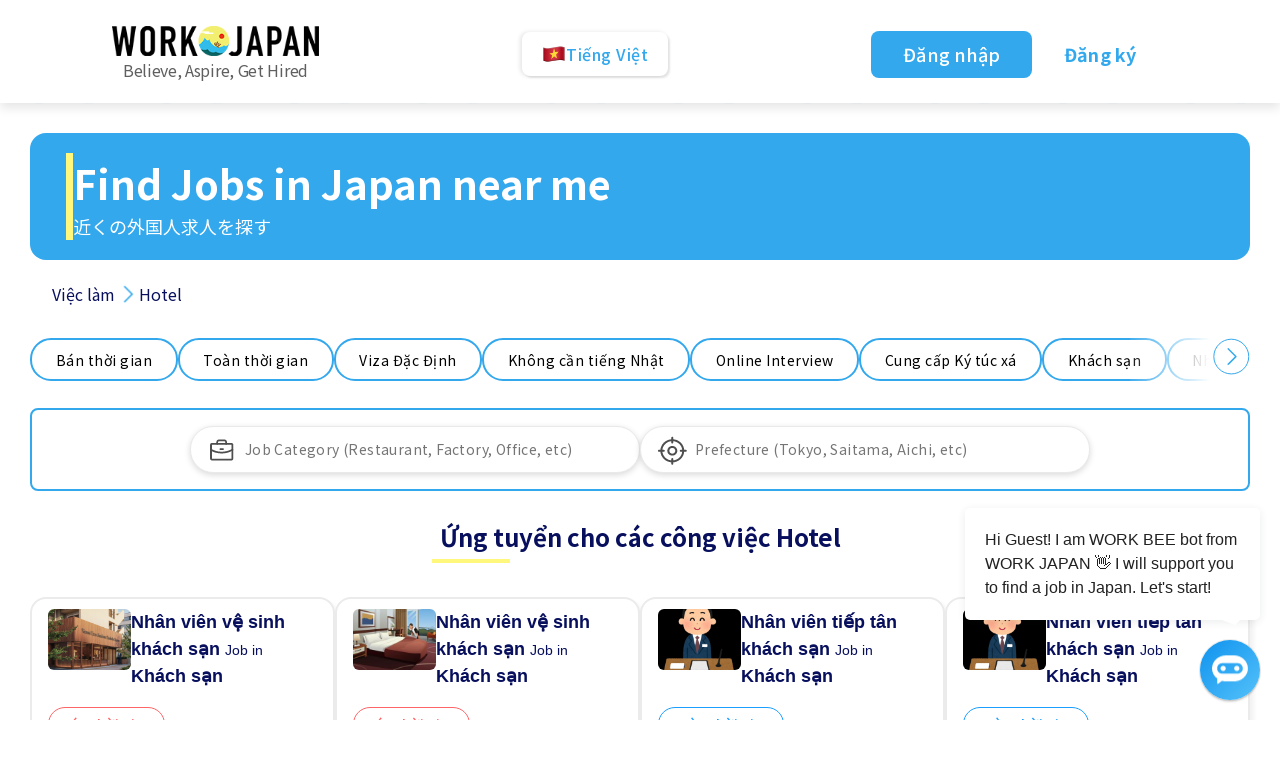

--- FILE ---
content_type: text/html; charset=utf-8
request_url: https://www.workjapan.jp/jobs/?industry=Hotel&lang=vi&page=11
body_size: 125917
content:

<!DOCTYPE html>
<html lang="vi">
<head>
  <meta charset="UTF-8">
  <meta name="viewport" content="width=device-width, initial-scale=1">
  <meta http-equiv="X-UA-Compatible" content="ie=edge">
  <title>Việc làm Hotel mới nhất gần bạn | WORK JAPAN</title>
  <link rel="icon" href="/static/img/favicon.ico">
  
    <meta name="description" content="Nộp đơn xin việc mới nhất tại Nhật Bản với WORK JAPAN và lên lịch phỏng vấn với các khách sạn, nhà máy, nhà hàng và nhiều danh mục khác.">
    <meta property="og:image" content="http://backend.workjapan.jp/static/mirroring_site/img/OGP_job_seeker_bg.png" />

  <link rel="canonical" href="https://www.workjapan.jp/jobs/?industry=Hotel&amp;lang=vi&amp;page=11">
  <link rel="stylesheet" href="/static/mirroring_site/css/bulma.min.css">
  <link rel="preload" href="/static/mirroring_site/css/NotoSansJP.min.css" as="style" onload="this.onload=null;this.rel='stylesheet'">
  <noscript><link rel="stylesheet" href="/static/mirroring_site/css/NotoSansJP.min.css"></noscript>
  <link rel="stylesheet" href="/static/mirroring_site/css/base.css?v2">
  <link rel="stylesheet" href="/static/mirroring_site/css/stepper.min.css">
  <link rel="stylesheet" href="/static/mirroring_site/css/job_detail.css?v2.1">
  <script defer src="https://use.fontawesome.com/releases/v5.14.0/js/all.js"></script>
  <script
    src="https://code.jquery.com/jquery-3.5.1.min.js"
    integrity="sha256-9/aliU8dGd2tb6OSsuzixeV4y/faTqgFtohetphbbj0="
    crossorigin="anonymous"></script>
  <script src="https://cdn.jsdelivr.net/npm/jquery-validation@1.19.2/dist/jquery.validate.js"></script>

<link
  rel="stylesheet"
  href="https://cdnjs.cloudflare.com/ajax/libs/selectize.js/0.15.2/css/selectize.default.min.css"
  integrity="sha512-pTaEn+6gF1IeWv3W1+7X7eM60TFu/agjgoHmYhAfLEU8Phuf6JKiiE8YmsNC0aCgQv4192s4Vai8YZ6VNM6vyQ=="
  crossorigin="anonymous"
  referrerpolicy="no-referrer"
/>
<script
  src="https://cdnjs.cloudflare.com/ajax/libs/selectize.js/0.15.2/js/selectize.min.js"
  integrity="sha512-IOebNkvA/HZjMM7MxL0NYeLYEalloZ8ckak+NDtOViP7oiYzG5vn6WVXyrJDiJPhl4yRdmNAG49iuLmhkUdVsQ=="
  crossorigin="anonymous"
  referrerpolicy="no-referrer"
></script>

<script src="https://accounts.google.com/gsi/client" async></script>
<script>
	function handleCredentialResponse(response) {
		const credential = response.credential;
		if (credential) {
			window.location.href = "https://workjapan.jp/foreigners-home/login/?g=" + encodeURIComponent(credential);
		} else {
			console.error("No credential received");
		}
	}
</script>

  <!-- smartlook -->
  <script type='text/javascript'>
  window.smartlook || (function (d) {
    var o = smartlook = function () {
      o.api.push(arguments)
    }, h = d.getElementsByTagName('head')[0];
    var c = d.createElement('script');
    o.api = new Array();
    c.async = true;
    c.type = 'text/javascript';
    c.charset = 'utf-8';
    c.src = 'https://rec.smartlook.com/recorder.js';
    c.defer = 'defer'
    h.appendChild(c);
  })(document);
  smartlook('init', '372817a67868795cfd09c880bb625fb2a9a00a31');
  </script>

    <script type="text/javascript">
        (function(c,l,a,r,i,t,y){
            c[a]=c[a]||function(){(c[a].q=c[a].q||[]).push(arguments)};
            t=l.createElement(r);t.async=1;t.src="https://www.clarity.ms/tag/"+i;
            y=l.getElementsByTagName(r)[0];y.parentNode.insertBefore(t,y);
        })(window, document, "clarity", "script", "g8a1w49ode");
    </script>

  <!-- Global site tag (gtag.js) - Google Analytics -->
  <script async src="https://www.googletagmanager.com/gtag/js?id=G-FXMRKRS5H9"></script>
  <script>
  window.dataLayer = window.dataLayer || [];

  function gtag() {
    dataLayer.push(arguments);
  }

  gtag('js', new Date());
  gtag('config', 'G-FXMRKRS5H9');
  </script>
  <script>
    !function(f,b,e,v,n,t,s)
    {if(f.fbq)return;n=f.fbq=function(){n.callMethod?
    n.callMethod.apply(n,arguments):n.queue.push(arguments)};
    if(!f._fbq)f._fbq=n;n.push=n;n.loaded=!0;n.version='2.0';
    n.queue=[];t=b.createElement(e);t.async=!0;
    t.src=v;s=b.getElementsByTagName(e)[0];
    s.parentNode.insertBefore(t,s)}(window,document,'script',
    'https://connect.facebook.net/en_US/fbevents.js');
    fbq('init', '125585564757583'); 
    fbq('track', 'PageView');
  </script>
  <noscript>
    <img height="1" width="1" 
    src="https://www.facebook.com/tr?id=125585564757583&ev=PageView
    &noscript=1"/>
  </noscript>
   

   
</head>
<body>
<header>
  

<script>

    window.addEventListener('click', function(e){   
        if(document.querySelector('.language-box').contains(e.target)){
            if (document.querySelector('.language-box') !== null) {
                if(document.querySelector('.language-box').classList.contains('language-box-open')) {
                    document.querySelector('.language-box').classList.remove('language-box-open');
                } else {
                    document.querySelector('.language-box').classList.add('language-box-open');
                }
            }
        } else{
            if (document.querySelector('.language-box') !== null) {
                if(document.querySelector('.language-box').classList.contains('language-box-open')) {
                    document.querySelector('.language-box').classList.remove('language-box-open');
                }
            }
        }
    });
</script>
<div class="seeker-header">
    <div class="logo-container">
        <a href="/?lang=vi">
            <img src="/static/mirroring_site/img/layout/header_logo.png" alt="WORK JAPAN" class="header-logo"/>
        </a>
        <div class="header-text1">Believe, Aspire, Get Hired</div>
    </div>

    <div class="language-box">
        <div class="language-row language-main">
            <img src="/static/mirroring_site/img/layout/lan-vi.png" alt="english" class="language-icon"/>
            Tiếng Việt
        </div>
        <div class="language-content">
             
            
                <a class="language-row" href="?industry=Hotel&amp;lang=en&amp;page=11">
                    <img src="/static/mirroring_site/img/layout/lan-en.png" alt="English" class="language-icon"/>
                    English
                </a>
            
                <a class="language-row" href="?industry=Hotel&amp;lang=jp&amp;page=11">
                    <img src="/static/mirroring_site/img/layout/lan-jp.png" alt="日本語" class="language-icon"/>
                    日本語
                </a>
            
                <a class="language-row" href="?industry=Hotel&amp;lang=jp_easy&amp;page=11">
                    <img src="/static/mirroring_site/img/layout/lan-jp_easy.png" alt="やさしい日本語" class="language-icon"/>
                    やさしい日本語
                </a>
            
                <a class="language-row" href="?industry=Hotel&amp;lang=sc&amp;page=11">
                    <img src="/static/mirroring_site/img/layout/lan-sc.png" alt="简体中文" class="language-icon"/>
                    简体中文
                </a>
            
                <a class="language-row" href="?industry=Hotel&amp;lang=tc&amp;page=11">
                    <img src="/static/mirroring_site/img/layout/lan-tc.png" alt="繁體中文" class="language-icon"/>
                    繁體中文
                </a>
            
                <a class="language-row" href="?industry=Hotel&amp;lang=bp&amp;page=11">
                    <img src="/static/mirroring_site/img/layout/lan-bp.png" alt="Português do Brasil" class="language-icon"/>
                    Português do Brasil
                </a>
            
                <a class="language-row" href="?industry=Hotel&amp;lang=vi&amp;page=11">
                    <img src="/static/mirroring_site/img/layout/lan-vi.png" alt="Tiếng Việt" class="language-icon"/>
                    Tiếng Việt
                </a>
            
                <a class="language-row" href="?industry=Hotel&amp;lang=my&amp;page=11">
                    <img src="/static/mirroring_site/img/layout/lan-my.png" alt="Burmese" class="language-icon"/>
                    Burmese
                </a>
            
        </div>
    </div>

    <div class="signin-container">
        <a class="signin-btn" href="https://www.workjapan.jp/foreigners-home/login">
            Đăng nhập
        </a>
        <a class="signup-btn" href="https://www.workjapan.jp/foreigners-home/login">
            Đăng ký
        </a>
    </div>
    
</div>
</header>
<main>
  <div id="g_id_onload"
    data-client_id="591067938587-30ras75m1crvkl7681oakvmf53dlrejo.apps.googleusercontent.com"
    data-context="signin"
    data-callback="handleCredentialResponse"
    data-close_on_tap_outside="false"
    data-itp_support="true">
  </div>
   

  <div>
    
    <div>
      

<script>
  function sideScroll(element,direction,speed,distance,step){
    scrollAmount = 0;
    var slideTimer = setInterval(function(){
        if(direction == 'left'){
            element.scrollLeft -= step;
        } else {
            element.scrollLeft += step;
        }
        scrollAmount += step;
        if(scrollAmount >= distance){
            window.clearInterval(slideTimer);
        }
    }, speed);
  }
  
  $(function () {
    let initialStation = '';
    let initialIndustry = '';
    
    $('#station-filter').selectize({
      maxItems: 1,
      valueField: 'id',
      labelField: 'name_en',
      searchField: ['name_en', 'name_jp'],
      placeholder: 'Prefecture (Tokyo, Saitama, Aichi, etc)',
      options: [
        
            {
                name_en: 'Aichi',
                name_jp: '愛知',
                id: 23
            },
        
            {
                name_en: 'Akita',
                name_jp: '秋田',
                id: 5
            },
        
            {
                name_en: 'Aomori',
                name_jp: '青森',
                id: 2
            },
        
            {
                name_en: 'Chiba',
                name_jp: '千葉',
                id: 12
            },
        
            {
                name_en: 'Ehime',
                name_jp: '愛媛',
                id: 38
            },
        
            {
                name_en: 'Fukui',
                name_jp: '福井',
                id: 18
            },
        
            {
                name_en: 'Fukuoka',
                name_jp: '福岡',
                id: 40
            },
        
            {
                name_en: 'Fukushima',
                name_jp: '福島',
                id: 7
            },
        
            {
                name_en: 'Gifu',
                name_jp: '岐阜',
                id: 21
            },
        
            {
                name_en: 'Gunma',
                name_jp: '群馬',
                id: 10
            },
        
            {
                name_en: 'Hiroshima',
                name_jp: '広島',
                id: 34
            },
        
            {
                name_en: 'Hokkaido',
                name_jp: '北海道',
                id: 1
            },
        
            {
                name_en: 'Hyogo',
                name_jp: '兵庫',
                id: 28
            },
        
            {
                name_en: 'Ibaraki',
                name_jp: '茨城',
                id: 8
            },
        
            {
                name_en: 'Ishikawa',
                name_jp: '石川',
                id: 17
            },
        
            {
                name_en: 'Iwate',
                name_jp: '岩手',
                id: 3
            },
        
            {
                name_en: 'Kagawa',
                name_jp: '香川',
                id: 37
            },
        
            {
                name_en: 'Kagoshima',
                name_jp: '鹿児島',
                id: 46
            },
        
            {
                name_en: 'Kanagawa',
                name_jp: '神奈川',
                id: 14
            },
        
            {
                name_en: 'Kochi',
                name_jp: '高知',
                id: 39
            },
        
            {
                name_en: 'Kumamoto',
                name_jp: '熊本',
                id: 43
            },
        
            {
                name_en: 'Kyoto',
                name_jp: '京都',
                id: 26
            },
        
            {
                name_en: 'Mie',
                name_jp: '三重',
                id: 24
            },
        
            {
                name_en: 'Miyagi',
                name_jp: '宮城',
                id: 4
            },
        
            {
                name_en: 'Miyazaki',
                name_jp: '宮崎',
                id: 45
            },
        
            {
                name_en: 'Nagano',
                name_jp: '長野',
                id: 20
            },
        
            {
                name_en: 'Nagasaki',
                name_jp: '長崎',
                id: 42
            },
        
            {
                name_en: 'Nara',
                name_jp: '奈良',
                id: 29
            },
        
            {
                name_en: 'Niigata',
                name_jp: '新潟',
                id: 15
            },
        
            {
                name_en: 'Oita',
                name_jp: '大分',
                id: 44
            },
        
            {
                name_en: 'Okayama',
                name_jp: '岡山',
                id: 33
            },
        
            {
                name_en: 'Okinawa',
                name_jp: '沖縄',
                id: 47
            },
        
            {
                name_en: 'Osaka',
                name_jp: '大阪',
                id: 27
            },
        
            {
                name_en: 'Saga',
                name_jp: '佐賀',
                id: 41
            },
        
            {
                name_en: 'Saitama',
                name_jp: '埼玉',
                id: 11
            },
        
            {
                name_en: 'Shiga',
                name_jp: '滋賀',
                id: 25
            },
        
            {
                name_en: 'Shimane',
                name_jp: '島根',
                id: 32
            },
        
            {
                name_en: 'Shizuoka',
                name_jp: '静岡',
                id: 22
            },
        
            {
                name_en: 'Tochigi',
                name_jp: '栃木',
                id: 9
            },
        
            {
                name_en: 'Tokushima',
                name_jp: '徳島',
                id: 36
            },
        
            {
                name_en: 'Tokyo',
                name_jp: '東京',
                id: 13
            },
        
            {
                name_en: 'Tottori',
                name_jp: '鳥取',
                id: 31
            },
        
            {
                name_en: 'Toyama',
                name_jp: '富山',
                id: 16
            },
        
            {
                name_en: 'Wakayama',
                name_jp: '和歌山',
                id: 30
            },
        
            {
                name_en: 'Yamagata',
                name_jp: '山形',
                id: 6
            },
        
            {
                name_en: 'Yamaguchi',
                name_jp: '山口',
                id: 35
            },
        
            {
                name_en: 'Yamanashi',
                name_jp: '山梨',
                id: 19
            }
        
      ],
      create: false,
      onInitialize: function () {
        $('#station-filter').parent().css('visibility', 'visible');
        if (initialStation.length > 0) {
          const selectize = $('#station-filter')[0].selectize;
          const initialOption = selectize.options[Object.keys(selectize.options).find(key => 
            selectize.options[key].name_en === initialStation || selectize.options[key].name_jp === initialStation
          )];

          if (initialOption) {
            selectize.setValue(initialOption.id, true);
          }
        }
      },
      score: function(search) {
        return function(item) {
          return 1;
        };
      },
      onType: function (value) {
        if (value) {
          const selectize = $('#station-filter')[0].selectize;
          selectize.clearOptions();
          let options = [
            
                {
                    name_en: 'Aichi',
                    name_jp: '愛知',
                    id: 23
                },
            
                {
                    name_en: 'Akita',
                    name_jp: '秋田',
                    id: 5
                },
            
                {
                    name_en: 'Aomori',
                    name_jp: '青森',
                    id: 2
                },
            
                {
                    name_en: 'Chiba',
                    name_jp: '千葉',
                    id: 12
                },
            
                {
                    name_en: 'Ehime',
                    name_jp: '愛媛',
                    id: 38
                },
            
                {
                    name_en: 'Fukui',
                    name_jp: '福井',
                    id: 18
                },
            
                {
                    name_en: 'Fukuoka',
                    name_jp: '福岡',
                    id: 40
                },
            
                {
                    name_en: 'Fukushima',
                    name_jp: '福島',
                    id: 7
                },
            
                {
                    name_en: 'Gifu',
                    name_jp: '岐阜',
                    id: 21
                },
            
                {
                    name_en: 'Gunma',
                    name_jp: '群馬',
                    id: 10
                },
            
                {
                    name_en: 'Hiroshima',
                    name_jp: '広島',
                    id: 34
                },
            
                {
                    name_en: 'Hokkaido',
                    name_jp: '北海道',
                    id: 1
                },
            
                {
                    name_en: 'Hyogo',
                    name_jp: '兵庫',
                    id: 28
                },
            
                {
                    name_en: 'Ibaraki',
                    name_jp: '茨城',
                    id: 8
                },
            
                {
                    name_en: 'Ishikawa',
                    name_jp: '石川',
                    id: 17
                },
            
                {
                    name_en: 'Iwate',
                    name_jp: '岩手',
                    id: 3
                },
            
                {
                    name_en: 'Kagawa',
                    name_jp: '香川',
                    id: 37
                },
            
                {
                    name_en: 'Kagoshima',
                    name_jp: '鹿児島',
                    id: 46
                },
            
                {
                    name_en: 'Kanagawa',
                    name_jp: '神奈川',
                    id: 14
                },
            
                {
                    name_en: 'Kochi',
                    name_jp: '高知',
                    id: 39
                },
            
                {
                    name_en: 'Kumamoto',
                    name_jp: '熊本',
                    id: 43
                },
            
                {
                    name_en: 'Kyoto',
                    name_jp: '京都',
                    id: 26
                },
            
                {
                    name_en: 'Mie',
                    name_jp: '三重',
                    id: 24
                },
            
                {
                    name_en: 'Miyagi',
                    name_jp: '宮城',
                    id: 4
                },
            
                {
                    name_en: 'Miyazaki',
                    name_jp: '宮崎',
                    id: 45
                },
            
                {
                    name_en: 'Nagano',
                    name_jp: '長野',
                    id: 20
                },
            
                {
                    name_en: 'Nagasaki',
                    name_jp: '長崎',
                    id: 42
                },
            
                {
                    name_en: 'Nara',
                    name_jp: '奈良',
                    id: 29
                },
            
                {
                    name_en: 'Niigata',
                    name_jp: '新潟',
                    id: 15
                },
            
                {
                    name_en: 'Oita',
                    name_jp: '大分',
                    id: 44
                },
            
                {
                    name_en: 'Okayama',
                    name_jp: '岡山',
                    id: 33
                },
            
                {
                    name_en: 'Okinawa',
                    name_jp: '沖縄',
                    id: 47
                },
            
                {
                    name_en: 'Osaka',
                    name_jp: '大阪',
                    id: 27
                },
            
                {
                    name_en: 'Saga',
                    name_jp: '佐賀',
                    id: 41
                },
            
                {
                    name_en: 'Saitama',
                    name_jp: '埼玉',
                    id: 11
                },
            
                {
                    name_en: 'Shiga',
                    name_jp: '滋賀',
                    id: 25
                },
            
                {
                    name_en: 'Shimane',
                    name_jp: '島根',
                    id: 32
                },
            
                {
                    name_en: 'Shizuoka',
                    name_jp: '静岡',
                    id: 22
                },
            
                {
                    name_en: 'Tochigi',
                    name_jp: '栃木',
                    id: 9
                },
            
                {
                    name_en: 'Tokushima',
                    name_jp: '徳島',
                    id: 36
                },
            
                {
                    name_en: 'Tokyo',
                    name_jp: '東京',
                    id: 13
                },
            
                {
                    name_en: 'Tottori',
                    name_jp: '鳥取',
                    id: 31
                },
            
                {
                    name_en: 'Toyama',
                    name_jp: '富山',
                    id: 16
                },
            
                {
                    name_en: 'Wakayama',
                    name_jp: '和歌山',
                    id: 30
                },
            
                {
                    name_en: 'Yamagata',
                    name_jp: '山形',
                    id: 6
                },
            
                {
                    name_en: 'Yamaguchi',
                    name_jp: '山口',
                    id: 35
                },
            
                {
                    name_en: 'Yamanashi',
                    name_jp: '山梨',
                    id: 19
                }
            
          ];
          options = options.filter(opt => opt.name_en.toLowerCase().startsWith(value.toLowerCase()) || opt.name_jp.toLowerCase().startsWith(value.toLowerCase()))
          selectize.addOption(options);
          selectize.refreshOptions();
        }
      },
      onChange: function (value) {
        const url = new URL(window.location);
        if (value) {
          const selectedOption = $('#station-filter').get(0).selectize.options[value];
          url.searchParams.set('prefecture', selectedOption.name_en);
          url.searchParams.delete('job_type');
          url.searchParams.delete('merit');
          url.searchParams.delete('category');
          url.searchParams.set('fby', 'oo');
        } else {
          url.searchParams.delete('prefecture');
          if('' == 'oo') {
            url.searchParams.set('fby', 'o');
          } else {
            url.searchParams.delete('fby');
          }
        }
        window.history.pushState({}, '', url);
        window.location.reload()
      }
    });
    
    $('#industry-filter').selectize({
      maxItems: 1,
      valueField: 'id',
      labelField: 'name_en',
      searchField: ['name_en', 'name_jp'],
      placeholder: 'Job Category (Restaurant, Factory, Office, etc)',
      options: [
        
            {
                name_en: 'Aging home',
                name_jp: '介護施設',
                id: 47
            },
        
            {
                name_en: 'Airport',
                name_jp: '空港',
                id: 93
            },
        
            {
                name_en: 'Amusement casino',
                name_jp: 'アミューズメントカジノ',
                id: 78
            },
        
            {
                name_en: 'Amusement Park',
                name_jp: '遊園地',
                id: 89
            },
        
            {
                name_en: 'Boutique',
                name_jp: 'ブテイック',
                id: 48
            },
        
            {
                name_en: 'Building Maintenance',
                name_jp: 'ビル管理',
                id: 60
            },
        
            {
                name_en: 'Call Center',
                name_jp: 'コールセンター',
                id: 45
            },
        
            {
                name_en: 'Car Dealer',
                name_jp: '自動車ディーラー',
                id: 67
            },
        
            {
                name_en: 'Care giver',
                name_jp: '介護',
                id: 32
            },
        
            {
                name_en: 'Car Garage',
                name_jp: '自動車整備業',
                id: 54
            },
        
            {
                name_en: 'Cleaner',
                name_jp: '清掃',
                id: 28
            },
        
            {
                name_en: 'Cleaning Service',
                name_jp: '清掃業',
                id: 63
            },
        
            {
                name_en: 'Construction',
                name_jp: '建設',
                id: 41
            },
        
            {
                name_en: 'Consumer electronics store',
                name_jp: '家電店',
                id: 56
            },
        
            {
                name_en: 'Convenience Store',
                name_jp: 'コンビニエンスストア',
                id: 51
            },
        
            {
                name_en: 'Dairy Farming',
                name_jp: '酪農',
                id: 42
            },
        
            {
                name_en: 'Delivery',
                name_jp: 'デリバリー',
                id: 31
            },
        
            {
                name_en: 'Department Store',
                name_jp: 'デパート',
                id: 62
            },
        
            {
                name_en: 'Dish Washer',
                name_jp: '皿洗い',
                id: 26
            },
        
            {
                name_en: 'Drug Store',
                name_jp: 'ドラッグストア',
                id: 74
            },
        
            {
                name_en: 'Dry Cleaning factory',
                name_jp: 'クリーニング工場',
                id: 53
            },
        
            {
                name_en: 'Duty Free shop',
                name_jp: '免税店',
                id: 75
            },
        
            {
                name_en: 'Esthetic Salon',
                name_jp: 'エステサロン',
                id: 85
            },
        
            {
                name_en: 'Event/Concert',
                name_jp: 'イベント/コンサート',
                id: 96
            },
        
            {
                name_en: 'Factory',
                name_jp: '工場',
                id: 29
            },
        
            {
                name_en: 'Farming',
                name_jp: '農業',
                id: 43
            },
        
            {
                name_en: 'Fishery',
                name_jp: '漁業',
                id: 49
            },
        
            {
                name_en: 'Fitness/Gym',
                name_jp: 'フィットネス・ジム',
                id: 87
            },
        
            {
                name_en: 'Forestry',
                name_jp: '林業',
                id: 50
            },
        
            {
                name_en: 'Game Arcade',
                name_jp: 'ゲームセンター',
                id: 79
            },
        
            {
                name_en: 'Gardening',
                name_jp: '造園',
                id: 46
            },
        
            {
                name_en: 'Gas Station',
                name_jp: 'ガソリンスタンド',
                id: 44
            },
        
            {
                name_en: 'Golf Course',
                name_jp: 'ゴルフ場',
                id: 91
            },
        
            {
                name_en: 'Golf Range',
                name_jp: 'ゴルフ練習場',
                id: 92
            },
        
            {
                name_en: 'Hospital',
                name_jp: '病院',
                id: 61
            },
        
            {
                name_en: 'Hotel',
                name_jp: 'ホテル',
                id: 40
            },
        
            {
                name_en: 'Internet Cafe',
                name_jp: 'インターネットカフェ',
                id: 82
            },
        
            {
                name_en: 'Interpreter',
                name_jp: '通訳',
                id: 35
            },
        
            {
                name_en: 'IT/Software',
                name_jp: 'IT/ソフトウエア開発',
                id: 72
            },
        
            {
                name_en: 'Karaoke',
                name_jp: 'カラオケ',
                id: 80
            },
        
            {
                name_en: 'Language School',
                name_jp: '語学学校',
                id: 33
            },
        
            {
                name_en: 'Livestock Farm',
                name_jp: '畜産',
                id: 76
            },
        
            {
                name_en: 'Massage Spa',
                name_jp: 'マッサージ',
                id: 84
            },
        
            {
                name_en: 'Mobile store',
                name_jp: '携帯ショップ',
                id: 55
            },
        
            {
                name_en: 'Movie Theater',
                name_jp: '映画館',
                id: 81
            },
        
            {
                name_en: 'Nail Salon',
                name_jp: 'ネイルサロン',
                id: 86
            },
        
            {
                name_en: 'Nursery',
                name_jp: '幼児教室',
                id: 88
            },
        
            {
                name_en: 'Office',
                name_jp: 'オフィス',
                id: 34
            },
        
            {
                name_en: 'Other',
                name_jp: 'その他',
                id: 36
            },
        
            {
                name_en: 'Pet Shop',
                name_jp: 'ペットショップ',
                id: 52
            },
        
            {
                name_en: 'Public Bath',
                name_jp: 'スーパー銭湯',
                id: 83
            },
        
            {
                name_en: 'Recycling Factory',
                name_jp: 'リサイクル工場',
                id: 71
            },
        
            {
                name_en: 'Relocation Service',
                name_jp: '引越し会社',
                id: 98
            },
        
            {
                name_en: 'Rental Car Service',
                name_jp: 'レンタカー会社',
                id: 99
            },
        
            {
                name_en: 'Restaurant',
                name_jp: '飲食店',
                id: 25
            },
        
            {
                name_en: 'Restaurant/Bar',
                name_jp: '飲食店/ バー',
                id: 73
            },
        
            {
                name_en: 'Restaurant/Cafe',
                name_jp: '飲食店/カフェ',
                id: 68
            },
        
            {
                name_en: 'Restaurant/Fast Food',
                name_jp: '飲食店/ ファーストフード',
                id: 59
            },
        
            {
                name_en: 'Restaurant/Izakaya',
                name_jp: '飲食店/ 居酒屋',
                id: 69
            },
        
            {
                name_en: 'Restaurant/Noodle',
                name_jp: '飲食店/ ラーメン・そば店',
                id: 58
            },
        
            {
                name_en: 'Restaurant/Sushi',
                name_jp: '飲食店/ 寿司',
                id: 64
            },
        
            {
                name_en: 'Sales',
                name_jp: '販売',
                id: 27
            },
        
            {
                name_en: 'Security Guard',
                name_jp: '警備',
                id: 39
            },
        
            {
                name_en: 'Shipyard',
                name_jp: '造船',
                id: 77
            },
        
            {
                name_en: 'Ski Resort',
                name_jp: 'スキー場',
                id: 90
            },
        
            {
                name_en: 'Souvenir Shop',
                name_jp: 'みやげもの店',
                id: 97
            },
        
            {
                name_en: 'Super Market',
                name_jp: 'スーパーマーケット',
                id: 65
            },
        
            {
                name_en: 'Taxi',
                name_jp: 'タクシー',
                id: 94
            },
        
            {
                name_en: 'Tour Bus',
                name_jp: '観光バス',
                id: 95
            },
        
            {
                name_en: 'Tour guide',
                name_jp: 'ツアーガイド',
                id: 30
            },
        
            {
                name_en: 'Tourist Agency',
                name_jp: '旅行会社',
                id: 57
            },
        
            {
                name_en: 'Waiter/ Waitress',
                name_jp: 'ウェイター・ウエイトレス',
                id: 37
            },
        
            {
                name_en: 'Warehouse',
                name_jp: '倉庫',
                id: 38
            },
        
            {
                name_en: 'Wedding Hall',
                name_jp: '結婚式場',
                id: 66
            }
        
      ],
      create: false,
      onInitialize: function () {
        $('#industry-filter').parent().css('visibility', 'visible');
        if (initialIndustry.length > 0) {
          const selectize = $('#industry-filter')[0].selectize;
          const initialOption = selectize.options[Object.keys(selectize.options).find(key => 
            selectize.options[key].name_en === initialIndustry || selectize.options[key].name_jp === initialIndustry
          )];
          
          if (initialOption) {
            selectize.setValue(initialOption.id, true);
          }
        }
      },
      score: function(search) {
        return function(item) {
          return 1;
        };
      },
      onType: function (value) {
        if (value) {
          const selectize = $('#industry-filter')[0].selectize;
          selectize.clearOptions();
          let options = [
            
                {
                    name_en: 'Aging home',
                    name_jp: '介護施設',
                    id: 47
                },
            
                {
                    name_en: 'Airport',
                    name_jp: '空港',
                    id: 93
                },
            
                {
                    name_en: 'Amusement casino',
                    name_jp: 'アミューズメントカジノ',
                    id: 78
                },
            
                {
                    name_en: 'Amusement Park',
                    name_jp: '遊園地',
                    id: 89
                },
            
                {
                    name_en: 'Boutique',
                    name_jp: 'ブテイック',
                    id: 48
                },
            
                {
                    name_en: 'Building Maintenance',
                    name_jp: 'ビル管理',
                    id: 60
                },
            
                {
                    name_en: 'Call Center',
                    name_jp: 'コールセンター',
                    id: 45
                },
            
                {
                    name_en: 'Car Dealer',
                    name_jp: '自動車ディーラー',
                    id: 67
                },
            
                {
                    name_en: 'Care giver',
                    name_jp: '介護',
                    id: 32
                },
            
                {
                    name_en: 'Car Garage',
                    name_jp: '自動車整備業',
                    id: 54
                },
            
                {
                    name_en: 'Cleaner',
                    name_jp: '清掃',
                    id: 28
                },
            
                {
                    name_en: 'Cleaning Service',
                    name_jp: '清掃業',
                    id: 63
                },
            
                {
                    name_en: 'Construction',
                    name_jp: '建設',
                    id: 41
                },
            
                {
                    name_en: 'Consumer electronics store',
                    name_jp: '家電店',
                    id: 56
                },
            
                {
                    name_en: 'Convenience Store',
                    name_jp: 'コンビニエンスストア',
                    id: 51
                },
            
                {
                    name_en: 'Dairy Farming',
                    name_jp: '酪農',
                    id: 42
                },
            
                {
                    name_en: 'Delivery',
                    name_jp: 'デリバリー',
                    id: 31
                },
            
                {
                    name_en: 'Department Store',
                    name_jp: 'デパート',
                    id: 62
                },
            
                {
                    name_en: 'Dish Washer',
                    name_jp: '皿洗い',
                    id: 26
                },
            
                {
                    name_en: 'Drug Store',
                    name_jp: 'ドラッグストア',
                    id: 74
                },
            
                {
                    name_en: 'Dry Cleaning factory',
                    name_jp: 'クリーニング工場',
                    id: 53
                },
            
                {
                    name_en: 'Duty Free shop',
                    name_jp: '免税店',
                    id: 75
                },
            
                {
                    name_en: 'Esthetic Salon',
                    name_jp: 'エステサロン',
                    id: 85
                },
            
                {
                    name_en: 'Event/Concert',
                    name_jp: 'イベント/コンサート',
                    id: 96
                },
            
                {
                    name_en: 'Factory',
                    name_jp: '工場',
                    id: 29
                },
            
                {
                    name_en: 'Farming',
                    name_jp: '農業',
                    id: 43
                },
            
                {
                    name_en: 'Fishery',
                    name_jp: '漁業',
                    id: 49
                },
            
                {
                    name_en: 'Fitness/Gym',
                    name_jp: 'フィットネス・ジム',
                    id: 87
                },
            
                {
                    name_en: 'Forestry',
                    name_jp: '林業',
                    id: 50
                },
            
                {
                    name_en: 'Game Arcade',
                    name_jp: 'ゲームセンター',
                    id: 79
                },
            
                {
                    name_en: 'Gardening',
                    name_jp: '造園',
                    id: 46
                },
            
                {
                    name_en: 'Gas Station',
                    name_jp: 'ガソリンスタンド',
                    id: 44
                },
            
                {
                    name_en: 'Golf Course',
                    name_jp: 'ゴルフ場',
                    id: 91
                },
            
                {
                    name_en: 'Golf Range',
                    name_jp: 'ゴルフ練習場',
                    id: 92
                },
            
                {
                    name_en: 'Hospital',
                    name_jp: '病院',
                    id: 61
                },
            
                {
                    name_en: 'Hotel',
                    name_jp: 'ホテル',
                    id: 40
                },
            
                {
                    name_en: 'Internet Cafe',
                    name_jp: 'インターネットカフェ',
                    id: 82
                },
            
                {
                    name_en: 'Interpreter',
                    name_jp: '通訳',
                    id: 35
                },
            
                {
                    name_en: 'IT/Software',
                    name_jp: 'IT/ソフトウエア開発',
                    id: 72
                },
            
                {
                    name_en: 'Karaoke',
                    name_jp: 'カラオケ',
                    id: 80
                },
            
                {
                    name_en: 'Language School',
                    name_jp: '語学学校',
                    id: 33
                },
            
                {
                    name_en: 'Livestock Farm',
                    name_jp: '畜産',
                    id: 76
                },
            
                {
                    name_en: 'Massage Spa',
                    name_jp: 'マッサージ',
                    id: 84
                },
            
                {
                    name_en: 'Mobile store',
                    name_jp: '携帯ショップ',
                    id: 55
                },
            
                {
                    name_en: 'Movie Theater',
                    name_jp: '映画館',
                    id: 81
                },
            
                {
                    name_en: 'Nail Salon',
                    name_jp: 'ネイルサロン',
                    id: 86
                },
            
                {
                    name_en: 'Nursery',
                    name_jp: '幼児教室',
                    id: 88
                },
            
                {
                    name_en: 'Office',
                    name_jp: 'オフィス',
                    id: 34
                },
            
                {
                    name_en: 'Other',
                    name_jp: 'その他',
                    id: 36
                },
            
                {
                    name_en: 'Pet Shop',
                    name_jp: 'ペットショップ',
                    id: 52
                },
            
                {
                    name_en: 'Public Bath',
                    name_jp: 'スーパー銭湯',
                    id: 83
                },
            
                {
                    name_en: 'Recycling Factory',
                    name_jp: 'リサイクル工場',
                    id: 71
                },
            
                {
                    name_en: 'Relocation Service',
                    name_jp: '引越し会社',
                    id: 98
                },
            
                {
                    name_en: 'Rental Car Service',
                    name_jp: 'レンタカー会社',
                    id: 99
                },
            
                {
                    name_en: 'Restaurant',
                    name_jp: '飲食店',
                    id: 25
                },
            
                {
                    name_en: 'Restaurant/Bar',
                    name_jp: '飲食店/ バー',
                    id: 73
                },
            
                {
                    name_en: 'Restaurant/Cafe',
                    name_jp: '飲食店/カフェ',
                    id: 68
                },
            
                {
                    name_en: 'Restaurant/Fast Food',
                    name_jp: '飲食店/ ファーストフード',
                    id: 59
                },
            
                {
                    name_en: 'Restaurant/Izakaya',
                    name_jp: '飲食店/ 居酒屋',
                    id: 69
                },
            
                {
                    name_en: 'Restaurant/Noodle',
                    name_jp: '飲食店/ ラーメン・そば店',
                    id: 58
                },
            
                {
                    name_en: 'Restaurant/Sushi',
                    name_jp: '飲食店/ 寿司',
                    id: 64
                },
            
                {
                    name_en: 'Sales',
                    name_jp: '販売',
                    id: 27
                },
            
                {
                    name_en: 'Security Guard',
                    name_jp: '警備',
                    id: 39
                },
            
                {
                    name_en: 'Shipyard',
                    name_jp: '造船',
                    id: 77
                },
            
                {
                    name_en: 'Ski Resort',
                    name_jp: 'スキー場',
                    id: 90
                },
            
                {
                    name_en: 'Souvenir Shop',
                    name_jp: 'みやげもの店',
                    id: 97
                },
            
                {
                    name_en: 'Super Market',
                    name_jp: 'スーパーマーケット',
                    id: 65
                },
            
                {
                    name_en: 'Taxi',
                    name_jp: 'タクシー',
                    id: 94
                },
            
                {
                    name_en: 'Tour Bus',
                    name_jp: '観光バス',
                    id: 95
                },
            
                {
                    name_en: 'Tour guide',
                    name_jp: 'ツアーガイド',
                    id: 30
                },
            
                {
                    name_en: 'Tourist Agency',
                    name_jp: '旅行会社',
                    id: 57
                },
            
                {
                    name_en: 'Waiter/ Waitress',
                    name_jp: 'ウェイター・ウエイトレス',
                    id: 37
                },
            
                {
                    name_en: 'Warehouse',
                    name_jp: '倉庫',
                    id: 38
                },
            
                {
                    name_en: 'Wedding Hall',
                    name_jp: '結婚式場',
                    id: 66
                }
            
          ];
          options = options.filter(opt => opt.name_en.toLowerCase().startsWith(value.toLowerCase()) || opt.name_jp.toLowerCase().startsWith(value.toLowerCase()))
          selectize.addOption(options);
          selectize.refreshOptions();
        }
      },
      onChange: function (value) {
        const url = new URL(window.location);
        if (value) {
          const selectedOption = $('#industry-filter').get(0).selectize.options[value];
          url.searchParams.set('industry', selectedOption.name_en);
          url.searchParams.delete('job_type');
          url.searchParams.delete('merit');
          url.searchParams.delete('category');
          url.searchParams.set('fby', 'o');
        } else {
          url.searchParams.delete('industry');
          if('' == 'oo') {
            url.searchParams.set('fby', 'o');
          } else {
            url.searchParams.delete('fby');
          }
        }
        window.history.pushState({}, '', url);
        window.location.reload()
      }
    });
  });

  function clearPrefectureSelectize() {
    const selectize = $('#station-filter')[0].selectize;
    if (selectize) {
      selectize.clear();
    }
  }

  function clearIndustrySelectize() {
    const selectize = $('#industry-filter')[0].selectize;
    if (selectize) {
      selectize.clear();
    }
  }

  var infScrollAnim = function (ow) {

    var gs = $(".logo-slider .slider-box");
    var w = 0;

    gs.find(".slider-item").each(function (index) {
      w += parseInt($(this).outerWidth(), 10);
    });
    gs.clone(true).insertAfter(gs);
    gs.clone(true).insertAfter(gs);
    if ($(".logo-slider .slider-box").length >= 3) {

      var id = setInterval(function () {

        var mL = parseInt($(".logo-slider .slider-container").css("left"));
        if ((-1 * mL) >= w) {
          $(".logo-slider .slider-container").css({ left: 0 });
        } else {
          $(".logo-slider .slider-container").css({ left: mL - 1 });
        }

      }, 20);

    }
  }
  window.addEventListener("load", function () {
    infScrollAnim();
    var nextArrowBox = document.getElementById('next-arrow-box');
    var nextArrow = document.getElementById('next-arrow');
    var container = document.getElementById('h-filter');
    nextArrow.onclick = function () {
        sideScroll(container,'right',25,100,10);
    };
    container.onscroll = function (event) {
      if (event.target.scrollLeft + event.target.offsetWidth === event.target.scrollWidth){
        console.log('end');
        nextArrowBox.style.display = 'none';
      } else {
        nextArrowBox.style.display = 'flex';
        var normalizedOpacity = (event.target.scrollWidth - (event.target.scrollLeft + event.target.offsetWidth)) / 120;
        if(normalizedOpacity < 1) {
          nextArrowBox.style.opacity = normalizedOpacity;
        }
      }
    }
  });

  function getFormData($form) {
    const unindexedArray = $form.serializeArray();
    const indexed_array = {};

    $.map(unindexedArray, function (n, i) {
      indexed_array[n['name']] = n['value'];
    });

    return indexed_array;
  }

  $(document).ready(function () {
    var configuration = {
      submitHandler: function (form, event) {
        event.preventDefault()
        var data = getFormData($(form));
        $.ajax({
          url: "/jobs/submit_contact/",
          type: 'post',
          data: data,
          dataType: 'json',
          complete: function (data) {
            localStorage.setItem('submittedSuccessfully', true);
            $('#thank-you-popup').css('display', 'flex');
            $('#email').val('');
          }
        });
      },
      invalidHandler: function (event, validator) {
        // 'this' refers to the form
        var invalidElements = validator.invalidElements();
        for (var i = 0; i < invalidElements.length; i++) {
          $(invalidElements[i]).siblings('span').addClass('error');
        }
      },
      unhighlight: function (element, errorClass, validClass) {
        $(element).removeClass('error').siblings('span').removeClass('error');
      },
      highlight: function (element, errorClass, validClass) {
        $(element).addClass('error').siblings('span').addClass('error');
      },
      rules: {
        email: {
          required: true,
          email: true
        }
      },
      messages: {
        email: "Please enter a valid email address"
      }
    };

    $('#job-information-inp').validate(configuration);
  });
</script>
<div class="sign-in-backdrop" id="sign-in-pop">
  <div class="sign-in-box">
    <div class="sign-in-close" onclick="$('#sign-in-pop').css('display', 'none')">
      <svg xmlns="http://www.w3.org/2000/svg" width="25" height="25" viewBox="0 0 25 25" fill="none">
        <path d="M7.58263 7.26251C7.39516 7.45004 7.28985 7.70435 7.28985 7.96951C7.28985 8.23468 7.39516 8.48899 7.58263 8.67651L11.1186 12.2125L7.58263 15.7485C7.48712 15.8408 7.41094 15.9511 7.35853 16.0731C7.30612 16.1951 7.27854 16.3263 7.27738 16.4591C7.27623 16.5919 7.30153 16.7236 7.35181 16.8465C7.40209 16.9694 7.47634 17.081 7.57024 17.1749C7.66413 17.2688 7.77578 17.3431 7.89868 17.3933C8.02157 17.4436 8.15325 17.4689 8.28603 17.4678C8.41881 17.4666 8.55003 17.439 8.67204 17.3866C8.79404 17.3342 8.90438 17.258 8.99663 17.1625L12.5326 13.6265L16.0686 17.1625C16.2572 17.3447 16.5098 17.4455 16.772 17.4432C17.0342 17.4409 17.285 17.3357 17.4705 17.1503C17.6559 16.9649 17.761 16.7141 17.7633 16.4519C17.7656 16.1897 17.6648 15.9371 17.4826 15.7485L13.9466 12.2125L17.4826 8.67651C17.6648 8.48791 17.7656 8.23531 17.7633 7.97311C17.761 7.71091 17.6559 7.4601 17.4705 7.27469C17.285 7.08929 17.0342 6.98412 16.772 6.98184C16.5098 6.97956 16.2572 7.08036 16.0686 7.26251L12.5326 10.7985L8.99663 7.26251C8.8091 7.07504 8.5548 6.96973 8.28963 6.96973C8.02447 6.96973 7.77016 7.07504 7.58263 7.26251Z" fill="black"/>
      </svg>
    </div>
    <div class="sign-in-text">
      Please Sign in to continue
    </div>
    <a class="sign-in-cta" href="https://www.workjapan.jp/foreigners-home/login">
      Go to Sign in
    </a>
  </div>
</div>
<div class="jl-box" fetchpriority="high">
  <div class="job-page-container">
    <div class="job-page">
      <div class="job-top-box">
        <div class="job-top-line"></div>
        <div class="job-top-text-container">
          <h2 class="large-text">
            Find Jobs in Japan near me
          </h2>
          <div class="small-text">
            近くの外国人求人を探す
          </div>
        </div>
      </div>
      
      <div class="breadcrumb-container">
        <a class="field-text" href="/jobs?lang=vi">
          Việc làm
        </a>
        <img class="sep-arrow" src="/static/mirroring_site/img/layout/breadcrumb-arrow.png" alt="sep-arrow"/>
        
          <div class="field-text">
            Hotel
          </div>
        
      </div>
      
       
      <div class="horizontal-filter-box">
        <div class="horizontal-filter-container" id="h-filter">
          
            <a 
              class="filter-item" 
              href="/jobs/?job_type=part-time&fby=s&lang=vi"
            >
              <div class="filter-item-text">
                Bán thời gian
              </div>
            </a>
          
            <a 
              class="filter-item" 
              href="/jobs/?job_type=full-time&fby=s&lang=vi"
            >
              <div class="filter-item-text">
                Toàn thời gian
              </div>
            </a>
          
            <a 
              class="filter-item" 
              href="/jobs/?job_type=tokutei-ginou&fby=s&lang=vi"
            >
              <div class="filter-item-text">
                Viza Đặc Định
              </div>
            </a>
          
            <a 
              class="filter-item" 
              href="/jobs/?merit=No%20NIHONGO%20OK&fby=s&lang=vi"
            >
              <div class="filter-item-text">
                Không cần tiếng Nhật
              </div>
            </a>
          
            <a 
              class="filter-item" 
              href="/jobs/?merit=Online%20interview&fby=s&lang=vi"
            >
              <div class="filter-item-text">
                Online Interview
              </div>
            </a>
          
            <a 
              class="filter-item" 
              href="/jobs/?merit=Dormitory%20provided&fby=s&lang=vi"
            >
              <div class="filter-item-text">
                Cung cấp Ký túc xá
              </div>
            </a>
          
            <a 
              class="filter-item" 
              href="/jobs/?industry=Hotel&fby=s&lang=vi"
            >
              <div class="filter-item-text">
                Khách sạn
              </div>
            </a>
          
            <a 
              class="filter-item" 
              href="/jobs/?industry=Restaurant&fby=s&lang=vi"
            >
              <div class="filter-item-text">
                Nhà hàng
              </div>
            </a>
          
            <a 
              class="filter-item" 
              href="/jobs/?industry=Factory&fby=s&lang=vi"
            >
              <div class="filter-item-text">
                Nhà máy
              </div>
            </a>
          
            <a 
              class="filter-item" 
              href="/jobs/?industry=Warehouse&fby=s&lang=vi"
            >
              <div class="filter-item-text">
                Kho hàng
              </div>
            </a>
          
            <a 
              class="filter-item" 
              href="/jobs/?industry=Construction&fby=s&lang=vi"
            >
              <div class="filter-item-text">
                Xây dựng
              </div>
            </a>
          
            <a 
              class="filter-item" 
              href="/jobs/?category=Teacher/+English&fby=s&lang=vi"
            >
              <div class="filter-item-text">
                Giáo viên Tiếng Anh
              </div>
            </a>
          
            <a 
              class="filter-item" 
              href="/jobs/?industry=IT/Software&fby=s&lang=vi"
            >
              <div class="filter-item-text">
                Kỹ sư CNTT
              </div>
            </a>
          
            <a 
              class="filter-item" 
              href="/jobs/?industry=Cleaning+Service&fby=s&lang=vi"
            >
              <div class="filter-item-text">
                Vệ sinh
              </div>
            </a>
          
          
        </div>
        <div class="floating-arrow-container" id='next-arrow-box'>
          <div class="floating-arrow-cta" id='next-arrow'>
            <svg width="37" height="37" viewBox="0 0 37 37" fill="none" xmlns="http://www.w3.org/2000/svg">
              <path d="M35.7581 18.5624C35.7581 28.1493 27.9426 35.9256 18.296 35.9256C8.6494 35.9256 0.833984 28.1493 0.833984 18.5624C0.833984 8.97559 8.6494 1.19922 18.296 1.19922C27.9426 1.19922 35.7581 8.97559 35.7581 18.5624Z" stroke="#33A8ED"/>
              <path fill-rule="evenodd" clip-rule="evenodd" d="M14.6961 10.3094C14.3926 10.6083 14.3901 11.0953 14.6907 11.3972L21.8423 18.5808L14.6189 25.693C14.3154 25.9919 14.3129 26.4789 14.6135 26.7808C14.914 27.0827 15.4037 27.0851 15.7073 26.7862L23.4802 19.1328C23.7838 18.8339 23.7862 18.3469 23.4857 18.045L15.7899 10.3148C15.4894 10.013 14.9997 10.0105 14.6961 10.3094Z" fill="#33A8ED"/>
            </svg>            
          </div>
        </div>
      </div>
      
      <div class="filter-input-container">
        <div class="filter-input-field">
          <img class="filter-input-icon" src="/static/mirroring_site/img/layout/filter-category.svg" alt="filter-input"/>
          <select id="industry-filter"></select>
          
        </div>
        <div class="filter-input-field">
          <img class="filter-input-icon" src="/static/mirroring_site/img/layout/filter-station.svg" alt="filter-input"/>
          <select id="station-filter"></select>
          
        </div>
      </div>
      
      <div class="job-title-applied">
        <div class="title-text-container">
          <h1 class="title-text">
            Ứng tuyển cho các công việc Hotel
          </h1>
          <div class="title-underline"></div>
        </div>

      </div>
      
      
    </div>
  </div>
  <div class="job-list-container">
    <div class="jobs-container">
      
        
          <div class="job-card-container">
            



<div class="job-list-card"  onclick="redirect('/jobs/hotel-hotel-cleaner/114113?industry=Hotel&amp;lang=vi')">
    <div class="job-title-row">
        <img
            class="job-list-image"
            src="https://wj-media.s3.amazonaws.com/workimage/12371080-7da3-403b-b579-ddbb8ec767f5.png"
            alt="Khách sạn (Nhân viên vệ sinh khách sạn)"
            onerror='this.onerror = null; this.src=`http://backend.workjapan.jp/static/mirroring_site/img/OGP_job_seeker_bg.png`'
        />
        <span class="job-list-title-text">
            Nhân viên vệ sinh khách sạn <span class="job-list-title-text-small"> Job in </span>Khách sạn
            </span>
    </div>
    <div class="job-list-tag-container">
        <div class="job-list-tag" style="border-color: #FD6568; color: #FD6568">
            Bán thời gian
        </div>
        
    </div>
    
        <div class="job-list-merit-container">
            
                
                    <div class="job-list-merit">
                        Chuyển đổi WKND
                    </div>
                
            
                
                    <div class="job-list-merit">
                        Cơ hội lương cao
                    </div>
                
            
                
                    <div class="job-list-merit">
                        Cơ hội thăng tiến
                    </div>
                
            
                
                    <div class="job-list-merit">
                        Gần ga tàu
                    </div>
                
            
                
                    <div class="job-list-merit">
                        Giao dịch đã thanh toán
                    </div>
                
            
                
                    <div class="job-list-merit">
                        Hướng dẫn đào tạo dành cho người ngoại quốc
                    </div>
                
            
                
                    <div class="job-list-merit">
                        Ít hơn theo thời gian
                    </div>
                
            
                
                    <div class="job-list-merit">
                        Lao động người nước ngoài
                    </div>
                
            
                
                    <div class="job-list-merit">
                        Nâng cao
                    </div>
                
            
                
            
                
            
                
            
        </div>
    
    <div class="job-list-info-row" style="margin-top: auto">
        <img class="job-list-info-icon" src="/static/mirroring_site/img/layout/job-list-station.svg" alt="job-list-info-icon"/>
        アサクサえき (とうきょうと)
    </div>
    <div class="job-list-info-row salary-lines">
        <img class="job-list-info-icon" src="/static/mirroring_site/img/layout/job-list-salary.svg" alt="job-list-info-icon"/>
        1,242 - 1,242/hour
    </div>
    <div class="expiry-row">
        <img class="expiry-icon" src="/static/mirroring_site/img/layout/expires-on.svg" alt="expiry-icon"/>
        Đã đăng Hơn 3 tháng trước
    </div>
    <div class="apply-row">
        <div class="image-save" onclick="event.stopPropagation(); $('#sign-in-pop').css('display', 'flex')">
          <svg xmlns="http://www.w3.org/2000/svg" width="25" height="25" viewBox="0 0 25 25" fill="none">
            <path d="M12.9648 21.8184C12.8383 21.8184 12.7127 21.7865 12.5983 21.7228C12.1998 21.4996 2.83984 16.1803 2.83984 9.44339C2.83984 6.34214 5.36359 3.81839 8.46484 3.81839C10.2677 3.81839 11.9205 4.66964 12.9658 6.06651C14.4723 4.05839 17.207 3.24182 19.6286 4.25151C21.7314 5.12807 23.0898 7.1662 23.0898 9.44339C23.0898 16.1803 13.7298 21.4996 13.3314 21.7228C13.218 21.7865 13.0914 21.8184 12.9648 21.8184ZM8.46484 5.31839C6.19047 5.31839 4.33984 7.16901 4.33984 9.44339C4.33984 14.6146 11.2755 19.1653 12.9648 20.1965C14.6542 19.1653 21.5898 14.6146 21.5898 9.44339C21.5898 7.77276 20.5933 6.27839 19.0511 5.63526C18.0339 5.21151 16.9127 5.2087 15.8936 5.6287C14.8745 6.0487 14.0805 6.83901 13.6567 7.8562C13.5405 8.13557 13.2667 8.31745 12.9648 8.31745C12.663 8.31745 12.3892 8.13557 12.273 7.8562C11.6308 6.31401 10.1355 5.31745 8.46484 5.31745V5.31839Z" fill="#33A8ED"/>
          </svg>
        </div>
        <div class="see-more-cta">
            Xem thêm
        </div>
      </div>
</div>

<script>
    function redirect(url) {
        window.location.href = url
    }
</script>

          </div>
        
          <div class="job-card-container">
            



<div class="job-list-card"  onclick="redirect('/jobs/hotel-hotel-cleaner/114109?industry=Hotel&amp;lang=vi')">
    <div class="job-title-row">
        <img
            class="job-list-image"
            src="https://wj-media.s3.amazonaws.com/jobsubcategoryimage/1235fb50-7070-4bd5-9ffb-a155f1346f09.jpg"
            alt="Khách sạn (Nhân viên vệ sinh khách sạn)"
            onerror='this.onerror = null; this.src=`http://backend.workjapan.jp/static/mirroring_site/img/OGP_job_seeker_bg.png`'
        />
        <span class="job-list-title-text">
            Nhân viên vệ sinh khách sạn <span class="job-list-title-text-small"> Job in </span>Khách sạn
            </span>
    </div>
    <div class="job-list-tag-container">
        <div class="job-list-tag" style="border-color: #FD6568; color: #FD6568">
            Bán thời gian
        </div>
        
    </div>
    
        <div class="job-list-merit-container">
            
                
                    <div class="job-list-merit">
                        2-3 ngày / tuần
                    </div>
                
            
                
                    <div class="job-list-merit">
                        Chuyển đổi WKND
                    </div>
                
            
                
                    <div class="job-list-merit">
                        Cơ hội lương cao
                    </div>
                
            
                
                    <div class="job-list-merit">
                        Cơ hội thăng tiến
                    </div>
                
            
                
                    <div class="job-list-merit">
                        Gần ga tàu
                    </div>
                
            
                
                    <div class="job-list-merit">
                        Giao dịch đã thanh toán
                    </div>
                
            
                
                    <div class="job-list-merit">
                        Hướng dẫn đào tạo dành cho người ngoại quốc
                    </div>
                
            
                
                    <div class="job-list-merit">
                        Ít hơn theo thời gian
                    </div>
                
            
                
                    <div class="job-list-merit">
                        Không cần kinh nghiệm
                    </div>
                
            
                
            
                
            
                
            
                
            
                
            
                
            
        </div>
    
    <div class="job-list-info-row" style="margin-top: auto">
        <img class="job-list-info-icon" src="/static/mirroring_site/img/layout/job-list-station.svg" alt="job-list-info-icon"/>
        アサクサえき (とうきょうと)
    </div>
    <div class="job-list-info-row salary-lines">
        <img class="job-list-info-icon" src="/static/mirroring_site/img/layout/job-list-salary.svg" alt="job-list-info-icon"/>
        1,200 - 1,200/hour
    </div>
    <div class="expiry-row">
        <img class="expiry-icon" src="/static/mirroring_site/img/layout/expires-on.svg" alt="expiry-icon"/>
        Đã đăng Hơn 3 tháng trước
    </div>
    <div class="apply-row">
        <div class="image-save" onclick="event.stopPropagation(); $('#sign-in-pop').css('display', 'flex')">
          <svg xmlns="http://www.w3.org/2000/svg" width="25" height="25" viewBox="0 0 25 25" fill="none">
            <path d="M12.9648 21.8184C12.8383 21.8184 12.7127 21.7865 12.5983 21.7228C12.1998 21.4996 2.83984 16.1803 2.83984 9.44339C2.83984 6.34214 5.36359 3.81839 8.46484 3.81839C10.2677 3.81839 11.9205 4.66964 12.9658 6.06651C14.4723 4.05839 17.207 3.24182 19.6286 4.25151C21.7314 5.12807 23.0898 7.1662 23.0898 9.44339C23.0898 16.1803 13.7298 21.4996 13.3314 21.7228C13.218 21.7865 13.0914 21.8184 12.9648 21.8184ZM8.46484 5.31839C6.19047 5.31839 4.33984 7.16901 4.33984 9.44339C4.33984 14.6146 11.2755 19.1653 12.9648 20.1965C14.6542 19.1653 21.5898 14.6146 21.5898 9.44339C21.5898 7.77276 20.5933 6.27839 19.0511 5.63526C18.0339 5.21151 16.9127 5.2087 15.8936 5.6287C14.8745 6.0487 14.0805 6.83901 13.6567 7.8562C13.5405 8.13557 13.2667 8.31745 12.9648 8.31745C12.663 8.31745 12.3892 8.13557 12.273 7.8562C11.6308 6.31401 10.1355 5.31745 8.46484 5.31745V5.31839Z" fill="#33A8ED"/>
          </svg>
        </div>
        <div class="see-more-cta">
            Xem thêm
        </div>
      </div>
</div>

<script>
    function redirect(url) {
        window.location.href = url
    }
</script>

          </div>
        
          <div class="job-card-container">
            



<div class="job-list-card"  onclick="redirect('/jobs/hotel-hotel-receptionist/114083?industry=Hotel&amp;lang=vi')">
    <div class="job-title-row">
        <img
            class="job-list-image"
            src="https://wj-media.s3.amazonaws.com/workimage/4eee16c6-8788-479a-ba2b-7841affc290e.png"
            alt="Khách sạn (Nhân viên tiếp tân khách sạn)"
            onerror='this.onerror = null; this.src=`http://backend.workjapan.jp/static/mirroring_site/img/OGP_job_seeker_bg.png`'
        />
        <span class="job-list-title-text">
            Nhân viên tiếp tân khách sạn <span class="job-list-title-text-small"> Job in </span>Khách sạn
            </span>
    </div>
    <div class="job-list-tag-container">
        <div class="job-list-tag" style="border-color: rgb(26, 158, 255); color: rgb(26, 158, 255)">
            Toàn thời gian
        </div>
        
    </div>
    
        <div class="job-list-merit-container">
            
                
                    <div class="job-list-merit">
                        Cơ hội thăng tiến
                    </div>
                
            
                
                    <div class="job-list-merit">
                        Gần ga tàu
                    </div>
                
            
                
                    <div class="job-list-merit">
                        Giao dịch đã thanh toán
                    </div>
                
            
                
                    <div class="job-list-merit">
                        Không cần kinh nghiệm
                    </div>
                
            
                
                    <div class="job-list-merit">
                        Lao động người nước ngoài
                    </div>
                
            
                
                    <div class="job-list-merit">
                        Nâng cao
                    </div>
                
            
                
                    <div class="job-list-merit">
                        Phúc lợi
                    </div>
                
            
                
                    <div class="job-list-merit">
                        Ưu tiên có visa học sinh
                    </div>
                
            
                
                    <div class="job-list-merit">
                        Ưu tiên nam giới
                    </div>
                
            
                
            
        </div>
    
    <div class="job-list-info-row" style="margin-top: auto">
        <img class="job-list-info-icon" src="/static/mirroring_site/img/layout/job-list-station.svg" alt="job-list-info-icon"/>
        シンサイバシえき (おおさかふ)
    </div>
    <div class="job-list-info-row salary-lines">
        <img class="job-list-info-icon" src="/static/mirroring_site/img/layout/job-list-salary.svg" alt="job-list-info-icon"/>
        200,000 - 230,000/month
    </div>
    <div class="expiry-row">
        <img class="expiry-icon" src="/static/mirroring_site/img/layout/expires-on.svg" alt="expiry-icon"/>
        Đã đăng Hơn 3 tháng trước
    </div>
    <div class="apply-row">
        <div class="image-save" onclick="event.stopPropagation(); $('#sign-in-pop').css('display', 'flex')">
          <svg xmlns="http://www.w3.org/2000/svg" width="25" height="25" viewBox="0 0 25 25" fill="none">
            <path d="M12.9648 21.8184C12.8383 21.8184 12.7127 21.7865 12.5983 21.7228C12.1998 21.4996 2.83984 16.1803 2.83984 9.44339C2.83984 6.34214 5.36359 3.81839 8.46484 3.81839C10.2677 3.81839 11.9205 4.66964 12.9658 6.06651C14.4723 4.05839 17.207 3.24182 19.6286 4.25151C21.7314 5.12807 23.0898 7.1662 23.0898 9.44339C23.0898 16.1803 13.7298 21.4996 13.3314 21.7228C13.218 21.7865 13.0914 21.8184 12.9648 21.8184ZM8.46484 5.31839C6.19047 5.31839 4.33984 7.16901 4.33984 9.44339C4.33984 14.6146 11.2755 19.1653 12.9648 20.1965C14.6542 19.1653 21.5898 14.6146 21.5898 9.44339C21.5898 7.77276 20.5933 6.27839 19.0511 5.63526C18.0339 5.21151 16.9127 5.2087 15.8936 5.6287C14.8745 6.0487 14.0805 6.83901 13.6567 7.8562C13.5405 8.13557 13.2667 8.31745 12.9648 8.31745C12.663 8.31745 12.3892 8.13557 12.273 7.8562C11.6308 6.31401 10.1355 5.31745 8.46484 5.31745V5.31839Z" fill="#33A8ED"/>
          </svg>
        </div>
        <div class="see-more-cta">
            Xem thêm
        </div>
      </div>
</div>

<script>
    function redirect(url) {
        window.location.href = url
    }
</script>

          </div>
        
          <div class="job-card-container">
            



<div class="job-list-card"  onclick="redirect('/jobs/hotel-hotel-receptionist/114075?industry=Hotel&amp;lang=vi')">
    <div class="job-title-row">
        <img
            class="job-list-image"
            src="https://wj-media.s3.amazonaws.com/workimage/56a2d1b6-9394-4ca3-a915-2ec5ed557cac.png"
            alt="Khách sạn (Nhân viên tiếp tân khách sạn)"
            onerror='this.onerror = null; this.src=`http://backend.workjapan.jp/static/mirroring_site/img/OGP_job_seeker_bg.png`'
        />
        <span class="job-list-title-text">
            Nhân viên tiếp tân khách sạn <span class="job-list-title-text-small"> Job in </span>Khách sạn
            </span>
    </div>
    <div class="job-list-tag-container">
        <div class="job-list-tag" style="border-color: rgb(26, 158, 255); color: rgb(26, 158, 255)">
            Toàn thời gian
        </div>
        
    </div>
    
        <div class="job-list-merit-container">
            
                
                    <div class="job-list-merit">
                        Cơ hội thăng tiến
                    </div>
                
            
                
                    <div class="job-list-merit">
                        Gần ga tàu
                    </div>
                
            
                
                    <div class="job-list-merit">
                        Giao dịch đã thanh toán
                    </div>
                
            
                
                    <div class="job-list-merit">
                        Không cần kinh nghiệm
                    </div>
                
            
                
                    <div class="job-list-merit">
                        Lao động người nước ngoài
                    </div>
                
            
                
                    <div class="job-list-merit">
                        Nâng cao
                    </div>
                
            
                
                    <div class="job-list-merit">
                        Phúc lợi
                    </div>
                
            
                
                    <div class="job-list-merit">
                        Ưu tiên có visa học sinh
                    </div>
                
            
                
                    <div class="job-list-merit">
                        Ưu tiên nam giới
                    </div>
                
            
                
            
        </div>
    
    <div class="job-list-info-row" style="margin-top: auto">
        <img class="job-list-info-icon" src="/static/mirroring_site/img/layout/job-list-station.svg" alt="job-list-info-icon"/>
        シンバシえき (とうきょうと)
    </div>
    <div class="job-list-info-row salary-lines">
        <img class="job-list-info-icon" src="/static/mirroring_site/img/layout/job-list-salary.svg" alt="job-list-info-icon"/>
        200,000 - 230,000/month
    </div>
    <div class="expiry-row">
        <img class="expiry-icon" src="/static/mirroring_site/img/layout/expires-on.svg" alt="expiry-icon"/>
        Đã đăng Hơn 3 tháng trước
    </div>
    <div class="apply-row">
        <div class="image-save" onclick="event.stopPropagation(); $('#sign-in-pop').css('display', 'flex')">
          <svg xmlns="http://www.w3.org/2000/svg" width="25" height="25" viewBox="0 0 25 25" fill="none">
            <path d="M12.9648 21.8184C12.8383 21.8184 12.7127 21.7865 12.5983 21.7228C12.1998 21.4996 2.83984 16.1803 2.83984 9.44339C2.83984 6.34214 5.36359 3.81839 8.46484 3.81839C10.2677 3.81839 11.9205 4.66964 12.9658 6.06651C14.4723 4.05839 17.207 3.24182 19.6286 4.25151C21.7314 5.12807 23.0898 7.1662 23.0898 9.44339C23.0898 16.1803 13.7298 21.4996 13.3314 21.7228C13.218 21.7865 13.0914 21.8184 12.9648 21.8184ZM8.46484 5.31839C6.19047 5.31839 4.33984 7.16901 4.33984 9.44339C4.33984 14.6146 11.2755 19.1653 12.9648 20.1965C14.6542 19.1653 21.5898 14.6146 21.5898 9.44339C21.5898 7.77276 20.5933 6.27839 19.0511 5.63526C18.0339 5.21151 16.9127 5.2087 15.8936 5.6287C14.8745 6.0487 14.0805 6.83901 13.6567 7.8562C13.5405 8.13557 13.2667 8.31745 12.9648 8.31745C12.663 8.31745 12.3892 8.13557 12.273 7.8562C11.6308 6.31401 10.1355 5.31745 8.46484 5.31745V5.31839Z" fill="#33A8ED"/>
          </svg>
        </div>
        <div class="see-more-cta">
            Xem thêm
        </div>
      </div>
</div>

<script>
    function redirect(url) {
        window.location.href = url
    }
</script>

          </div>
        
          <div class="job-card-container">
            



<div class="job-list-card"  onclick="redirect('/jobs/hotel-hotel-receptionist/114074?industry=Hotel&amp;lang=vi')">
    <div class="job-title-row">
        <img
            class="job-list-image"
            src="https://wj-media.s3.amazonaws.com/jobsubcategoryimage/0c30782c-690d-405c-b78c-62e699d0b214.jpg"
            alt="Khách sạn (Nhân viên tiếp tân khách sạn)"
            onerror='this.onerror = null; this.src=`http://backend.workjapan.jp/static/mirroring_site/img/OGP_job_seeker_bg.png`'
        />
        <span class="job-list-title-text">
            Nhân viên tiếp tân khách sạn <span class="job-list-title-text-small"> Job in </span>Khách sạn
            </span>
    </div>
    <div class="job-list-tag-container">
        <div class="job-list-tag" style="border-color: rgb(26, 158, 255); color: rgb(26, 158, 255)">
            Toàn thời gian
        </div>
        
    </div>
    
        <div class="job-list-merit-container">
            
                
                    <div class="job-list-merit">
                        Cơ hội thăng tiến
                    </div>
                
            
                
                    <div class="job-list-merit">
                        Gần ga tàu
                    </div>
                
            
                
                    <div class="job-list-merit">
                        Giao dịch đã thanh toán
                    </div>
                
            
                
                    <div class="job-list-merit">
                        Không cần kinh nghiệm
                    </div>
                
            
                
                    <div class="job-list-merit">
                        Lao động người nước ngoài
                    </div>
                
            
                
                    <div class="job-list-merit">
                        Nâng cao
                    </div>
                
            
                
                    <div class="job-list-merit">
                        Phúc lợi
                    </div>
                
            
                
                    <div class="job-list-merit">
                        Ưu tiên có visa học sinh
                    </div>
                
            
                
                    <div class="job-list-merit">
                        Ưu tiên nam giới
                    </div>
                
            
                
            
        </div>
    
    <div class="job-list-info-row" style="margin-top: auto">
        <img class="job-list-info-icon" src="/static/mirroring_site/img/layout/job-list-station.svg" alt="job-list-info-icon"/>
        シンバシえき (とうきょうと)
    </div>
    <div class="job-list-info-row salary-lines">
        <img class="job-list-info-icon" src="/static/mirroring_site/img/layout/job-list-salary.svg" alt="job-list-info-icon"/>
        20 - 23/month
    </div>
    <div class="expiry-row">
        <img class="expiry-icon" src="/static/mirroring_site/img/layout/expires-on.svg" alt="expiry-icon"/>
        Đã đăng Hơn 3 tháng trước
    </div>
    <div class="apply-row">
        <div class="image-save" onclick="event.stopPropagation(); $('#sign-in-pop').css('display', 'flex')">
          <svg xmlns="http://www.w3.org/2000/svg" width="25" height="25" viewBox="0 0 25 25" fill="none">
            <path d="M12.9648 21.8184C12.8383 21.8184 12.7127 21.7865 12.5983 21.7228C12.1998 21.4996 2.83984 16.1803 2.83984 9.44339C2.83984 6.34214 5.36359 3.81839 8.46484 3.81839C10.2677 3.81839 11.9205 4.66964 12.9658 6.06651C14.4723 4.05839 17.207 3.24182 19.6286 4.25151C21.7314 5.12807 23.0898 7.1662 23.0898 9.44339C23.0898 16.1803 13.7298 21.4996 13.3314 21.7228C13.218 21.7865 13.0914 21.8184 12.9648 21.8184ZM8.46484 5.31839C6.19047 5.31839 4.33984 7.16901 4.33984 9.44339C4.33984 14.6146 11.2755 19.1653 12.9648 20.1965C14.6542 19.1653 21.5898 14.6146 21.5898 9.44339C21.5898 7.77276 20.5933 6.27839 19.0511 5.63526C18.0339 5.21151 16.9127 5.2087 15.8936 5.6287C14.8745 6.0487 14.0805 6.83901 13.6567 7.8562C13.5405 8.13557 13.2667 8.31745 12.9648 8.31745C12.663 8.31745 12.3892 8.13557 12.273 7.8562C11.6308 6.31401 10.1355 5.31745 8.46484 5.31745V5.31839Z" fill="#33A8ED"/>
          </svg>
        </div>
        <div class="see-more-cta">
            Xem thêm
        </div>
      </div>
</div>

<script>
    function redirect(url) {
        window.location.href = url
    }
</script>

          </div>
        
          <div class="job-card-container">
            



<div class="job-list-card"  onclick="redirect('/jobs/hotel-hotel-cleaner/114054?industry=Hotel&amp;lang=vi')">
    <div class="job-title-row">
        <img
            class="job-list-image"
            src="https://wj-media.s3.amazonaws.com/jobsubcategoryimage/1235fb50-7070-4bd5-9ffb-a155f1346f09.jpg"
            alt="Khách sạn (Nhân viên vệ sinh khách sạn)"
            onerror='this.onerror = null; this.src=`http://backend.workjapan.jp/static/mirroring_site/img/OGP_job_seeker_bg.png`'
        />
        <span class="job-list-title-text">
            Nhân viên vệ sinh khách sạn <span class="job-list-title-text-small"> Job in </span>Khách sạn
            </span>
    </div>
    <div class="job-list-tag-container">
        <div class="job-list-tag" style="border-color: #FD6568; color: #FD6568">
            Bán thời gian
        </div>
        
        <div class="job-list-tag" style="border-color: #FFBE00; color: #FFBE00">
            Không cần tiếng Nhật
        </div>
        
    </div>
    
        <div class="job-list-merit-container">
            
                
                    <div class="job-list-merit">
                        2-3 ngày / tuần
                    </div>
                
            
                
                    <div class="job-list-merit">
                        Bãi đậu xe đạp
                    </div>
                
            
                
                    <div class="job-list-merit">
                        Chấp nhận không &quot;NIHONGO&quot;
                    </div>
                
            
                
                    <div class="job-list-merit">
                        Chuyển đổi WKND
                    </div>
                
            
                
                    <div class="job-list-merit">
                        Cơ hội lương cao
                    </div>
                
            
                
                    <div class="job-list-merit">
                        Cơ hội thăng tiến
                    </div>
                
            
                
                    <div class="job-list-merit">
                        Gần ga tàu
                    </div>
                
            
                
                    <div class="job-list-merit">
                        Giao dịch đã thanh toán
                    </div>
                
            
                
                    <div class="job-list-merit">
                        Hướng dẫn đào tạo dành cho người ngoại quốc
                    </div>
                
            
                
            
                
            
                
            
                
            
                
            
                
            
                
            
        </div>
    
    <div class="job-list-info-row" style="margin-top: auto">
        <img class="job-list-info-icon" src="/static/mirroring_site/img/layout/job-list-station.svg" alt="job-list-info-icon"/>
        リョウゴクえき (とうきょうと)
    </div>
    <div class="job-list-info-row salary-lines">
        <img class="job-list-info-icon" src="/static/mirroring_site/img/layout/job-list-salary.svg" alt="job-list-info-icon"/>
        1,150 - 1,200/hour
    </div>
    <div class="expiry-row">
        <img class="expiry-icon" src="/static/mirroring_site/img/layout/expires-on.svg" alt="expiry-icon"/>
        Đã đăng Hơn 3 tháng trước
    </div>
    <div class="apply-row">
        <div class="image-save" onclick="event.stopPropagation(); $('#sign-in-pop').css('display', 'flex')">
          <svg xmlns="http://www.w3.org/2000/svg" width="25" height="25" viewBox="0 0 25 25" fill="none">
            <path d="M12.9648 21.8184C12.8383 21.8184 12.7127 21.7865 12.5983 21.7228C12.1998 21.4996 2.83984 16.1803 2.83984 9.44339C2.83984 6.34214 5.36359 3.81839 8.46484 3.81839C10.2677 3.81839 11.9205 4.66964 12.9658 6.06651C14.4723 4.05839 17.207 3.24182 19.6286 4.25151C21.7314 5.12807 23.0898 7.1662 23.0898 9.44339C23.0898 16.1803 13.7298 21.4996 13.3314 21.7228C13.218 21.7865 13.0914 21.8184 12.9648 21.8184ZM8.46484 5.31839C6.19047 5.31839 4.33984 7.16901 4.33984 9.44339C4.33984 14.6146 11.2755 19.1653 12.9648 20.1965C14.6542 19.1653 21.5898 14.6146 21.5898 9.44339C21.5898 7.77276 20.5933 6.27839 19.0511 5.63526C18.0339 5.21151 16.9127 5.2087 15.8936 5.6287C14.8745 6.0487 14.0805 6.83901 13.6567 7.8562C13.5405 8.13557 13.2667 8.31745 12.9648 8.31745C12.663 8.31745 12.3892 8.13557 12.273 7.8562C11.6308 6.31401 10.1355 5.31745 8.46484 5.31745V5.31839Z" fill="#33A8ED"/>
          </svg>
        </div>
        <div class="see-more-cta">
            Xem thêm
        </div>
      </div>
</div>

<script>
    function redirect(url) {
        window.location.href = url
    }
</script>

          </div>
        
          <div class="job-card-container">
            



<div class="job-list-card"  onclick="redirect('/jobs/hotel-hotel-cleaner/114044?industry=Hotel&amp;lang=vi')">
    <div class="job-title-row">
        <img
            class="job-list-image"
            src="https://wj-media.s3.amazonaws.com/workimage/c7dfc64c-b4f2-4dc8-9417-0509a8c22d6f.png"
            alt="Khách sạn (Nhân viên vệ sinh khách sạn)"
            onerror='this.onerror = null; this.src=`http://backend.workjapan.jp/static/mirroring_site/img/OGP_job_seeker_bg.png`'
        />
        <span class="job-list-title-text">
            Nhân viên vệ sinh khách sạn <span class="job-list-title-text-small"> Job in </span>Khách sạn
            </span>
    </div>
    <div class="job-list-tag-container">
        <div class="job-list-tag" style="border-color: #FD6568; color: #FD6568">
            Bán thời gian
        </div>
        
    </div>
    
        <div class="job-list-merit-container">
            
                
                    <div class="job-list-merit">
                        2-3 ngày / tuần
                    </div>
                
            
                
                    <div class="job-list-merit">
                        Chuyển đổi WKND
                    </div>
                
            
                
                    <div class="job-list-merit">
                        Gần ga tàu
                    </div>
                
            
                
                    <div class="job-list-merit">
                        Giao dịch đã thanh toán
                    </div>
                
            
                
                    <div class="job-list-merit">
                        Không cần kinh nghiệm
                    </div>
                
            
                
                    <div class="job-list-merit">
                        Lao động người nước ngoài
                    </div>
                
            
                
                    <div class="job-list-merit">
                        Ưu tiên nữ giới
                    </div>
                
            
        </div>
    
    <div class="job-list-info-row" style="margin-top: auto">
        <img class="job-list-info-icon" src="/static/mirroring_site/img/layout/job-list-station.svg" alt="job-list-info-icon"/>
        シンジュクサンチョウメえき (とうきょうと)
    </div>
    <div class="job-list-info-row salary-lines">
        <img class="job-list-info-icon" src="/static/mirroring_site/img/layout/job-list-salary.svg" alt="job-list-info-icon"/>
        1,100 - 1,200/hour
    </div>
    <div class="expiry-row">
        <img class="expiry-icon" src="/static/mirroring_site/img/layout/expires-on.svg" alt="expiry-icon"/>
        Đã đăng Hơn 3 tháng trước
    </div>
    <div class="apply-row">
        <div class="image-save" onclick="event.stopPropagation(); $('#sign-in-pop').css('display', 'flex')">
          <svg xmlns="http://www.w3.org/2000/svg" width="25" height="25" viewBox="0 0 25 25" fill="none">
            <path d="M12.9648 21.8184C12.8383 21.8184 12.7127 21.7865 12.5983 21.7228C12.1998 21.4996 2.83984 16.1803 2.83984 9.44339C2.83984 6.34214 5.36359 3.81839 8.46484 3.81839C10.2677 3.81839 11.9205 4.66964 12.9658 6.06651C14.4723 4.05839 17.207 3.24182 19.6286 4.25151C21.7314 5.12807 23.0898 7.1662 23.0898 9.44339C23.0898 16.1803 13.7298 21.4996 13.3314 21.7228C13.218 21.7865 13.0914 21.8184 12.9648 21.8184ZM8.46484 5.31839C6.19047 5.31839 4.33984 7.16901 4.33984 9.44339C4.33984 14.6146 11.2755 19.1653 12.9648 20.1965C14.6542 19.1653 21.5898 14.6146 21.5898 9.44339C21.5898 7.77276 20.5933 6.27839 19.0511 5.63526C18.0339 5.21151 16.9127 5.2087 15.8936 5.6287C14.8745 6.0487 14.0805 6.83901 13.6567 7.8562C13.5405 8.13557 13.2667 8.31745 12.9648 8.31745C12.663 8.31745 12.3892 8.13557 12.273 7.8562C11.6308 6.31401 10.1355 5.31745 8.46484 5.31745V5.31839Z" fill="#33A8ED"/>
          </svg>
        </div>
        <div class="see-more-cta">
            Xem thêm
        </div>
      </div>
</div>

<script>
    function redirect(url) {
        window.location.href = url
    }
</script>

          </div>
        
          <div class="job-card-container">
            



<div class="job-list-card"  onclick="redirect('/jobs/hotel-hotel-cleaner/113969?industry=Hotel&amp;lang=vi')">
    <div class="job-title-row">
        <img
            class="job-list-image"
            src="https://wj-media.s3.amazonaws.com/jobsubcategoryimage/1235fb50-7070-4bd5-9ffb-a155f1346f09.jpg"
            alt="Khách sạn (Nhân viên vệ sinh khách sạn)"
            onerror='this.onerror = null; this.src=`http://backend.workjapan.jp/static/mirroring_site/img/OGP_job_seeker_bg.png`'
        />
        <span class="job-list-title-text">
            Nhân viên vệ sinh khách sạn <span class="job-list-title-text-small"> Job in </span>Khách sạn
            </span>
    </div>
    <div class="job-list-tag-container">
        <div class="job-list-tag" style="border-color: #FD6568; color: #FD6568">
            Bán thời gian
        </div>
        
        <div class="job-list-tag" style="border-color: #FFBE00; color: #FFBE00">
            Không cần tiếng Nhật
        </div>
        
    </div>
    
        <div class="job-list-merit-container">
            
                
                    <div class="job-list-merit">
                        Chấp nhận không &quot;NIHONGO&quot;
                    </div>
                
            
                
                    <div class="job-list-merit">
                        Gần ga tàu
                    </div>
                
            
                
                    <div class="job-list-merit">
                        Giao dịch đã thanh toán
                    </div>
                
            
                
                    <div class="job-list-merit">
                        Không cần kinh nghiệm
                    </div>
                
            
                
                    <div class="job-list-merit">
                        Lao động người nước ngoài
                    </div>
                
            
                
                    <div class="job-list-merit">
                        Nhiều hơn theo thời gian
                    </div>
                
            
                
                    <div class="job-list-merit">
                        Ưu tiên có visa học sinh
                    </div>
                
            
                
                    <div class="job-list-merit">
                        Ưu tiên nam giới
                    </div>
                
            
                
                    <div class="job-list-merit">
                        Ưu tiên nữ giới
                    </div>
                
            
        </div>
    
    <div class="job-list-info-row" style="margin-top: auto">
        <img class="job-list-info-icon" src="/static/mirroring_site/img/layout/job-list-station.svg" alt="job-list-info-icon"/>
        コマゴメえき (とうきょうと)
    </div>
    <div class="job-list-info-row salary-lines">
        <img class="job-list-info-icon" src="/static/mirroring_site/img/layout/job-list-salary.svg" alt="job-list-info-icon"/>
        1,100 - 1,100/hour
    </div>
    <div class="expiry-row">
        <img class="expiry-icon" src="/static/mirroring_site/img/layout/expires-on.svg" alt="expiry-icon"/>
        Đã đăng Hơn 3 tháng trước
    </div>
    <div class="apply-row">
        <div class="image-save" onclick="event.stopPropagation(); $('#sign-in-pop').css('display', 'flex')">
          <svg xmlns="http://www.w3.org/2000/svg" width="25" height="25" viewBox="0 0 25 25" fill="none">
            <path d="M12.9648 21.8184C12.8383 21.8184 12.7127 21.7865 12.5983 21.7228C12.1998 21.4996 2.83984 16.1803 2.83984 9.44339C2.83984 6.34214 5.36359 3.81839 8.46484 3.81839C10.2677 3.81839 11.9205 4.66964 12.9658 6.06651C14.4723 4.05839 17.207 3.24182 19.6286 4.25151C21.7314 5.12807 23.0898 7.1662 23.0898 9.44339C23.0898 16.1803 13.7298 21.4996 13.3314 21.7228C13.218 21.7865 13.0914 21.8184 12.9648 21.8184ZM8.46484 5.31839C6.19047 5.31839 4.33984 7.16901 4.33984 9.44339C4.33984 14.6146 11.2755 19.1653 12.9648 20.1965C14.6542 19.1653 21.5898 14.6146 21.5898 9.44339C21.5898 7.77276 20.5933 6.27839 19.0511 5.63526C18.0339 5.21151 16.9127 5.2087 15.8936 5.6287C14.8745 6.0487 14.0805 6.83901 13.6567 7.8562C13.5405 8.13557 13.2667 8.31745 12.9648 8.31745C12.663 8.31745 12.3892 8.13557 12.273 7.8562C11.6308 6.31401 10.1355 5.31745 8.46484 5.31745V5.31839Z" fill="#33A8ED"/>
          </svg>
        </div>
        <div class="see-more-cta">
            Xem thêm
        </div>
      </div>
</div>

<script>
    function redirect(url) {
        window.location.href = url
    }
</script>

          </div>
        
          <div class="job-card-container">
            



<div class="job-list-card"  onclick="redirect('/jobs/hotel-hotel-cleaner/113970?industry=Hotel&amp;lang=vi')">
    <div class="job-title-row">
        <img
            class="job-list-image"
            src="https://wj-media.s3.amazonaws.com/jobsubcategoryimage/1235fb50-7070-4bd5-9ffb-a155f1346f09.jpg"
            alt="Khách sạn (Nhân viên vệ sinh khách sạn)"
            onerror='this.onerror = null; this.src=`http://backend.workjapan.jp/static/mirroring_site/img/OGP_job_seeker_bg.png`'
        />
        <span class="job-list-title-text">
            Nhân viên vệ sinh khách sạn <span class="job-list-title-text-small"> Job in </span>Khách sạn
            </span>
    </div>
    <div class="job-list-tag-container">
        <div class="job-list-tag" style="border-color: #FD6568; color: #FD6568">
            Bán thời gian
        </div>
        
        <div class="job-list-tag" style="border-color: #FFBE00; color: #FFBE00">
            Không cần tiếng Nhật
        </div>
        
    </div>
    
        <div class="job-list-merit-container">
            
                
                    <div class="job-list-merit">
                        Chấp nhận không &quot;NIHONGO&quot;
                    </div>
                
            
                
                    <div class="job-list-merit">
                        Gần ga tàu
                    </div>
                
            
                
                    <div class="job-list-merit">
                        Giao dịch đã thanh toán
                    </div>
                
            
                
                    <div class="job-list-merit">
                        Không cần kinh nghiệm
                    </div>
                
            
                
                    <div class="job-list-merit">
                        Lao động người nước ngoài
                    </div>
                
            
                
                    <div class="job-list-merit">
                        Nhiều hơn theo thời gian
                    </div>
                
            
                
                    <div class="job-list-merit">
                        Ưu tiên có visa học sinh
                    </div>
                
            
                
                    <div class="job-list-merit">
                        Ưu tiên nam giới
                    </div>
                
            
                
                    <div class="job-list-merit">
                        Ưu tiên nữ giới
                    </div>
                
            
        </div>
    
    <div class="job-list-info-row" style="margin-top: auto">
        <img class="job-list-info-icon" src="/static/mirroring_site/img/layout/job-list-station.svg" alt="job-list-info-icon"/>
        カマタえき (とうきょうと)
    </div>
    <div class="job-list-info-row salary-lines">
        <img class="job-list-info-icon" src="/static/mirroring_site/img/layout/job-list-salary.svg" alt="job-list-info-icon"/>
        1,100 - 1,100/hour
    </div>
    <div class="expiry-row">
        <img class="expiry-icon" src="/static/mirroring_site/img/layout/expires-on.svg" alt="expiry-icon"/>
        Đã đăng Hơn 3 tháng trước
    </div>
    <div class="apply-row">
        <div class="image-save" onclick="event.stopPropagation(); $('#sign-in-pop').css('display', 'flex')">
          <svg xmlns="http://www.w3.org/2000/svg" width="25" height="25" viewBox="0 0 25 25" fill="none">
            <path d="M12.9648 21.8184C12.8383 21.8184 12.7127 21.7865 12.5983 21.7228C12.1998 21.4996 2.83984 16.1803 2.83984 9.44339C2.83984 6.34214 5.36359 3.81839 8.46484 3.81839C10.2677 3.81839 11.9205 4.66964 12.9658 6.06651C14.4723 4.05839 17.207 3.24182 19.6286 4.25151C21.7314 5.12807 23.0898 7.1662 23.0898 9.44339C23.0898 16.1803 13.7298 21.4996 13.3314 21.7228C13.218 21.7865 13.0914 21.8184 12.9648 21.8184ZM8.46484 5.31839C6.19047 5.31839 4.33984 7.16901 4.33984 9.44339C4.33984 14.6146 11.2755 19.1653 12.9648 20.1965C14.6542 19.1653 21.5898 14.6146 21.5898 9.44339C21.5898 7.77276 20.5933 6.27839 19.0511 5.63526C18.0339 5.21151 16.9127 5.2087 15.8936 5.6287C14.8745 6.0487 14.0805 6.83901 13.6567 7.8562C13.5405 8.13557 13.2667 8.31745 12.9648 8.31745C12.663 8.31745 12.3892 8.13557 12.273 7.8562C11.6308 6.31401 10.1355 5.31745 8.46484 5.31745V5.31839Z" fill="#33A8ED"/>
          </svg>
        </div>
        <div class="see-more-cta">
            Xem thêm
        </div>
      </div>
</div>

<script>
    function redirect(url) {
        window.location.href = url
    }
</script>

          </div>
        
      
    </div>

    <div class="pagination-container">
      <div class="pagination-controller">
        

<div class="has-background-white pagination-div">
  
    
      
        <a
          type="button"
          class="button pagination-next pagination-arrow" aria-label="previous page"
          href="/jobs/?industry=Hotel&amp;lang=vi&page=10"
        >
        <svg xmlns="http://www.w3.org/2000/svg" width="28" height="28" viewBox="0 0 28 28" fill="none">
          <path fill-rule="evenodd" clip-rule="evenodd" d="M18.0577 4.54318C18.3877 4.86993 18.3904 5.40236 18.0636 5.73239L10.2882 13.5858L18.1416 21.3612C18.4716 21.688 18.4743 22.2204 18.1475 22.5504C17.8207 22.8805 17.2883 22.8831 16.9583 22.5564L8.50732 14.1893C8.17729 13.8625 8.17464 13.3301 8.50139 13.0001L16.8685 4.54911C17.1952 4.21908 17.7276 4.21642 18.0577 4.54318Z" fill="white"/>
          </svg>
        </a>
      

      

      

      
        
          
            <a
              class="button  pagination-link is-white"
              href="/jobs/?industry=Hotel&amp;lang=vi&page=1"
            >
              1
            </a>
          
        
      
        
          
          <a
          
            class="button pagination-link  is-white   is-hidden-mobile "
            
              href="/jobs/?industry=Hotel&amp;lang=vi&page=2"
            
          >
            2
          
          </a>
          
        
      

      
        <button class="button pagination-link pagination-ellipsis is-white">&hellip;</button>
          <div
            class="button  pagination-link current-page-button"
            
          >
            11
          </div>
      

      
        <button class="button pagination-link pagination-ellipsis is-white">&hellip;</button>
        
          
            <a
              class="button  pagination-link is-white "
              href="/jobs/?industry=Hotel&amp;lang=vi&page=16"
            >
              16
            </a>
          
            <a
              class="button  pagination-link is-white is-hidden-mobile"
              href="/jobs/?industry=Hotel&amp;lang=vi&page=17"
            >
              17
            </a>
          
        
      

      
        <a
          class="button pagination-next pagination-arrow" aria-label="next page"
          href="/jobs/?industry=Hotel&amp;lang=vi&page=12"
        >
        <svg xmlns="http://www.w3.org/2000/svg" width="28" height="28" viewBox="0 0 28 28" fill="none">
          <path fill-rule="evenodd" clip-rule="evenodd" d="M9.96968 4.54318C9.63964 4.86993 9.63699 5.40236 9.96374 5.73239L17.7392 13.5858L9.88578 21.3612C9.55575 21.688 9.55309 22.2204 9.87984 22.5504C10.2066 22.8805 10.739 22.8831 11.0691 22.5564L19.52 14.1893C19.8501 13.8625 19.8527 13.3301 19.526 13.0001L11.1589 4.54911C10.8321 4.21908 10.2997 4.21642 9.96968 4.54318Z" fill="white"/>
          </svg>
        </a>
      

    
  
</div>
      </div>
    </div>
    
    
    <div class="job-information-container" style="border-bottom:none">
      



<div class="change-language-main">
    <div class="change-language-container">
        <img 
            class="change-language-image desktop"
            src="/static/mirroring_site/img/layout/language-change-img2.webp"
            alt="Language Change"
        />
        <div class="change-language-data">
            <div class="change-language-title">
                <div class='jd-reg-line mobile'></div>
                Jobs For Foreigners In Japan
            </div>
            <h2 class="change-language-sub">
                Apply for Part-Time Jobs, Full-Time Jobs and Tokutei Ginou Jobs!
            </h2>
            <a 
                class="change-language-get-started"
                href="/jobs?lang=vi"
            >
                Get Started
            </a>
            <div class="change-languages-box">
                <div class="change-languages-title">
                    Choose your language
                </div>
                <img 
                        class="change-language-image mobile"
                        src="/static/mirroring_site/img/layout/language-change-img2.webp"
                        alt="Language Change"
                    />
                <div class="change-languages">
                    <a 
                        class="change-language is-not-current"
                        href="?industry=Hotel&amp;lang=en&amp;page=11"
                    >
                        English
                    </a>
                    <a 
                        class="change-language is-not-current"
                        href="?industry=Hotel&amp;lang=jp&amp;page=11"
                    >
                        日本語
                    </a>
                    <a 
                        class="change-language is-not-current"
                        href="?industry=Hotel&amp;lang=jp_easy&amp;page=11"
                    >
                        やさしい日本語
                    </a>
                    <a 
                        class="change-language is-not-current"
                        href="?industry=Hotel&amp;lang=sc&amp;page=11"
                    >
                        简体中文
                    </a>
                    <a 
                        class="change-language is-not-current"
                        href="?industry=Hotel&amp;lang=tc&amp;page=11"
                    >
                        繁體中文
                    </a>
                    <a 
                        class="change-language is-current"
                        href="?industry=Hotel&amp;lang=vi&amp;page=11"
                    >
                        Tiếng Việt
                    </a>
                    <a 
                        class="change-language is-not-current"
                        href="?industry=Hotel&amp;lang=bp&amp;page=11"
                    >
                        Português do Brasil
                    </a>
                    <a 
                        class="change-language is-not-current"
                        href="?industry=Hotel&amp;lang=my&amp;page=11"
                    >
                        န်မာ
                    </a>
                </div>
            </div>
        </div>
    </div>
</div>
    </div>
    
    
    
  </div>
</div>


    </div>
  </div>
</main>
<footer>
    
<style>
    html {
        -webkit-font-smoothing: auto;
    }

    .jl-box {
        background: url("/static/mirroring_site/img/layout/job-list-back.webp") repeat!important;
        background-size: contain!important;
    }

    /* desktop view css */
    @media only screen and (min-width: 769px) {
        .footer_container {
            width: 100%;
            max-width: 4000px;
            margin-left: auto;
            margin-right: auto;
            color: #ffffff;
            background: url("/static/mirroring_site/img/layout/bg_footer_pc.png"),
            linear-gradient(to bottom, #007aff, #1e95f4);
            background-repeat: no-repeat;
            background-position: top center;
            padding: 255px 0 0;
            position: relative;
            z-index: 1;
            margin-top: -110px;
        }

        #main-container {
            padding-top: 30px;
            padding-bottom: 180px;
            background: url("/static/mirroring_site/img/layout/bg_blog_pc.png") no-repeat center bottom;
        }
    }

    /* desktop view css end */

    /* mobile view css */
    @media only screen and (max-width: 768px) {

        .footer_container {
            color: #ffffff;
            background: url("/static/mirroring_site/img/layout/bg_footer_sp.png"),
            linear-gradient(to bottom, #007aff, #1e95f4);
            background-repeat: no-repeat;
            background-position: top center;
            background-size: 100% auto;
            padding-top: 18.253vw;
            margin-top: 75px;
            width: 100%;
            max-width: 4000px;
            margin-left: auto;
            margin-right: auto;
            position: relative;
            z-index: 1;
        }

        #mainvisual {
            background: url("/static/mirroring_site/img/layout/bg_main_sp.png") no-repeat center center;
            background-size: 100% auto;
            max-width: 4000px;
            margin-left: auto;
            margin-right: auto;
            z-index: 2;
            height: 110vh;
            padding-top: 21.171vw;
            position: relative;
            color: #ffffff;
        }
    }

    #copy.bg_line::before {
        content: "";
        position: absolute;
        width: 100%;
        height: 92px;
        background-image: url("/static/mirroring_site/img/layout/bg_line.png");
        background-position: center center;
        background-repeat: repeat-x;
        top: 0;
        bottom: auto;
        left: 0;
        right: 0;
        z-index: 1;
    }

    #copy.bg_line:after {
        content: "";
        position: absolute;
        width: 100%;
        height: 92px;
        background-image: url("/static/mirroring_site/img/layout/bg_line.png");
        background-position: center center;
        background-repeat: repeat-x;
        top: auto;
        bottom: 92px;
        left: 0;
        right: 0;
        z-index: 1;
    }
</style>

<div class="seeker-footer">
    <div class="logo-signin-container">
        <div class="logo-container">
            <img src="/static/mirroring_site/img/layout/footer_logo.png" class="wj-logo" alt="wj-logo"/>
            <div class="wj-logo-title">Believe, Aspire, Get Hired</div>
        </div>
    </div>

    <div class="seeker-main-container">
        <div class="seeker-desc">
            At WORK JAPAN our mission is to help foreigners build a life in Japan. Not only do we facilitate access to
            foreigner friendly jobs and employers in Japan, but we also provide all the useful resources you need to get
            started on your journey.<br/><br/>
            From finding jobs to renting accommodation to mobile SIMs to experiencing Japanese culture, we have
            everything you need and much more. Sign up today and build a foundation for your future success.
        </div>
        <div class="link-main-container">
            <div class="link-container">
                <input id="toggle-1" class="checkbox-toggle" type="checkbox">
                <label for="toggle-1" class="link-title">For Job Seekers</label>
                <div class="seeker-links">
                    <a class="seeker-link" href="https://www.workjapan.jp/jobs/">Home</a>
                    <a class="seeker-link" href="https://www.workjapan.jp/jobs/">Explore Jobs in Japan</a>
                    <a class="seeker-link" href="https://www.workjapan.jp/jobseeker/how-to-find-job-and-apply/">How to find a job and apply</a>
                    <a class="seeker-link" href="https://www.workjapan.jp/jobseeker/">WORK JAPAN services</a>
                    <a class="seeker-link" href="https://www.workjapan.jp/jobseeker/testimonials/">Testimonials</a>
                </div>
            </div>

            <div class="link-container">
                <input id="toggle-2" class="checkbox-toggle" type="checkbox">
                <label for="toggle-2" class="link-title">Jobs in</label>
                <div class="seeker-links">
                    <a class="seeker-link" href="https://www.workjapan.jp/jobs/?prefecture=Tokyo">Tokyo</a>
                    <a class="seeker-link" href="https://www.workjapan.jp/jobs/?prefecture=Chiba">Chiba</a>
                    <a class="seeker-link" href="https://www.workjapan.jp/jobs/?prefecture=Kanagawa">Kanagawa</a>
                    <a class="seeker-link" href="https://www.workjapan.jp/jobs/?prefecture=Saitama">Saitama</a>
                    <a class="seeker-link" href="https://www.workjapan.jp/jobs/?prefecture=Osaka">Osaka</a>
                    <a class="seeker-link" href="https://www.workjapan.jp/jobs/?prefecture=Aichi">Aichi</a>
                </div>
            </div>

            <div class="link-container">
                <input id="toggle-3" class="checkbox-toggle" type="checkbox">
                <label for="toggle-3" class="link-title">About Us</label>
                <div class="seeker-links">
                    <a class="seeker-link" href="https://www.workjapan.jp/jobseeker/blog/">Blog</a>
                    <a class="seeker-link" href="https://www.workjapan.jp/jobseeker/contact/">FAQ</a>
                    <a class="seeker-link" href="https://www.workjapan.jp/helpdesk/">Helpdesk</a>
                    <a class="seeker-link" href="https://www.workjapan.jp/corporate/">Company Info</a>
                    <a class="seeker-link" href="https://www.workjapan.jp/usage-terms/">User Agreement</a>
                    <a class="seeker-link" href="https://www.workjapan.jp/usage-terms-jp/">求職者利用規約</a>
                </div>
            </div>
        </div>
    </div>
</div>
<div class="emp-footer">
    <div class="logo-container">
        <img src="/static/mirroring_site/img/layout/img_logo.png" class="wj-logo" alt="wj-logo"/>
        <div class="wj-logo-title">外国人採用をもっと身近に!</div>
    </div>

    <div class="emp-main-container">
        <div class="link-container">
            <input id="etoggle-1" class="checkbox-toggle" type="checkbox">
            <label for="etoggle-1" class="link-title">求人企業様</label>
            <div class="emp-links">
                <a class="emp-link" href="https://www.workjapan.jp/job-site-japan">求人をご検討の企業様</a>
                <a class="emp-link" href="https://www.workjapan.jp/service">サービス詳細</a>
                <a class="emp-link" href="https://www.workjapan.jp/employer/data/registered-foreigner">登録外国人データ</a>
                <a class="emp-link" href="https://www.workjapan.jp/employer/data/application">応募実績データ</a>
                <a class="emp-link" href="https://www.workjapan.jp/foreigner-hired/">外国人採用実績データ</a>
                <a class="emp-link" href="https://www.workjapan.jp/price">料金プラン</a>
                <a class="emp-link" href="https://www.workjapan.jp/howtoregister">掲載までの流れ</a>
                <a class="emp-link" href="https://www.workjapan.jp/faq">よくある質問</a>
            </div>
        </div>

        <div class="link-container-multi">
            <div class="link-container">
                <input id="etoggle-2" class="checkbox-toggle" type="checkbox">
                <label for="etoggle-2" class="link-title">特集ページ</label>
                <div class="emp-links">
                    <a class="emp-link" href="https://www.workjapan.jp/employer/special/hr-agency">人材会社様向け</a>
                    <a class="emp-link" href="https://www.workjapan.jp/haken">人材会社様の利用方法</a>
                    <a class="emp-link" href="https://www.workjapan.jp/special/food-retail.html">飲食・小売業様</a>
                    <a class="emp-link" href="https://www.workjapan.jp/restaurant">応募数を増やす方法</a>
                    <a class="emp-link" href="https://www.workjapan.jp/employer/data/hiring-tips-by-visa-status">在留資格別採用方法</a>
                </div>
                
            </div>
            <div class="link-container">
                <input id="etoggle-3" class="checkbox-toggle" type="checkbox">
                <label for="etoggle-3" class="link-title">採用お役立ち情報</label>
                <div class="emp-links">
                    <a class="emp-link" href="https://www.workjapan.jp/information">外国人採用NAVI</a>
                </div>
            </div>
        </div>

        <div class="link-container">

            <input id="etoggle-4" class="checkbox-toggle" type="checkbox">
            <label for="etoggle-4" class="link-title">WORK JAPANについて</label>
            <div class="emp-links">
                <a class="emp-link" href="https://www.workjapan.jp/corporate">会社概要/About us</a>
                <a class="emp-link" href="https://www.workjapan.jp/information/media">掲載メディア</a>
                <a class="emp-link" href="https://www.workjapan.jp/recruit">採用/Recruit</a>
                <a class="emp-link" href="https://www.workjapan.jp/terms">利用規約</a>
                <a class="emp-link" href="https://www.workjapan.jp/legal">特商法に基づく表記</a>
            </div>
        </div>

        <div class="link-container">

            <input id="etoggle-5" class="checkbox-toggle" type="checkbox">
            <label for="etoggle-5" class="link-title">パートナープログラム</label>
            <div class="emp-links">
                <a class="emp-link" href="https://www.workjapan.jp/partner-with-us">サービスの掲載について</a>
            </div>
        </div>
    </div>
    <div class="redirect-buttons-container">
        <a class="btn1" href="https://employer.workjapan.jp/register">求⼈掲載をはじめる</a>
        <a class="btn2" href="https://employer.workjapan.jp/register">求⼈企業様ログイン</a>
        <a class="btn3" href="https://www.workjapan.jp/brochure">資料請求</a>
        <a class="btn4" href="https://www.workjapan.jp/inquiry">お問い合わせ</a>
        <a class="btn5" href="https://www.workjapan.jp/jobs">求⼈サイト</a>
    </div>
    <a class="emp-arrow-link" href="https://www.workjapan.jp/employer/hire-foreigner/">
        求人掲載のご相談
        <svg xmlns="http://www.w3.org/2000/svg" width="21" height="21" viewBox="0 0 21 21" fill="none">
            <path fill-rule="evenodd" clip-rule="evenodd" d="M12.0371 3.67969C12.0371 3.33451 12.3169 3.05469 12.6621 3.05469H17.3496C17.6948 3.05469 17.9746 3.33451 17.9746 3.67969V8.36719C17.9746 8.71237 17.6948 8.99219 17.3496 8.99219C17.0044 8.99219 16.7246 8.71237 16.7246 8.36719V4.30469H12.6621C12.3169 4.30469 12.0371 4.02487 12.0371 3.67969Z" fill="#33A8ED"/>
            <path fill-rule="evenodd" clip-rule="evenodd" d="M17.7916 3.23775C18.0356 3.48182 18.0356 3.87755 17.7916 4.12163L12.1666 9.74663C11.9225 9.99071 11.5267 9.99071 11.2827 9.74663C11.0386 9.50255 11.0386 9.10682 11.2827 8.86275L16.9077 3.23775C17.1517 2.99367 17.5475 2.99367 17.7916 3.23775Z" fill="#33A8ED"/>
            <path fill-rule="evenodd" clip-rule="evenodd" d="M3.34073 5.9208C3.57515 5.68638 3.89309 5.55469 4.22461 5.55469H9.22461C9.56979 5.55469 9.84961 5.83451 9.84961 6.17969C9.84961 6.52487 9.56979 6.80469 9.22461 6.80469L4.22461 6.80469L4.22461 16.8047H14.2246V11.8047C14.2246 11.4595 14.5044 11.1797 14.8496 11.1797C15.1948 11.1797 15.4746 11.4595 15.4746 11.8047V16.8047C15.4746 17.1362 15.3429 17.4541 15.1085 17.6886C14.8741 17.923 14.5561 18.0547 14.2246 18.0547H4.22461C3.89309 18.0547 3.57515 17.923 3.34073 17.6886C3.10631 17.4542 2.97461 17.1362 2.97461 16.8047V6.80469C2.97461 6.47317 3.10631 6.15522 3.34073 5.9208Z" fill="#33A8ED"/>
        </svg>
    </a>
</div>
<div class="social-download-container">
    <div class="social-container">
        <a class="facebook" href="https://www.facebook.com/workjapan.jp/" target="_blank">
            <div class="white-bg"></div>
            <img src="/static/mirroring_site/img/layout/facebook.png" alt="facebook"/>
        </a>
        <a class="instagram" href="https://www.instagram.com/jobsforforeigners/" target="_blank">
            <div class="white-bg"></div>
            <img src="/static/mirroring_site/img/layout/instagram.png" alt="instagram"/>
        </a>
        <a class="twitter" href="https://twitter.com/workjapanwj" target="_blank">
            <div class="white-bg"></div>
            <img src="/static/mirroring_site/img/layout/twitter.png" alt="twitter"/>
        </a>
        <a class="youtube" href="https://www.youtube.com/channel/UCDPgc3yaqUS61qJP9WaUVhw/videos" target="_blank">
            <div class="white-bg"></div>
            <img src="/static/mirroring_site/img/layout/youtube.png" alt="youtube"/>
        </a>
        <a class="linkedin" href="https://www.linkedin.com/company/workjapan/" target="_blank">
            <div class="white-bg"></div>
            <img src="/static/mirroring_site/img/layout/linkedin.png" alt="linkedin"/>
        </a>
    </div>
    <div class="download-container">
        <a href="https://apps.apple.com/app/apple-store/id1303011529" target="_blank">
            <img src="/static/mirroring_site/img/layout/btn_appstore.png" alt="App Store" />
        </a>
        <a href="https://play.google.com/store/apps/details?id=jp.workjapan.home" target="_blank">
            <img src="/static/mirroring_site/img/layout/btn_googleplay.png" alt="Google play" />
        </a>
    </div>
</div>
<div class="social-download-container mobile" style="padding-top: 0">
    <a class="sign-in-footer-cta" href="https://www.workjapan.jp/foreigners-home/login">
        Sign in
    </a>
</div>
<p id="copyright"><span>Copyright@2023 WORK JAPAN. All Rights Reserved</span></p>
</footer>

<!-- Load Facebook SDK for JavaScript -->

















<!-- Your customer chat code -->


<script>
    var BotStar={appId:"sa3b80eed-2154-479f-930f-ea7178b1147d",mode:"livechat"};!function(t,a){var e=function(){(e.q=e.q||[]).push(arguments)};e.q=e.q||[],t.BotStarApi=e;!function(){var t=a.createElement("script");t.type="text/javascript",t.async=1,t.src="https://widget.botstar.com/static/js/widget.js";var e=a.getElementsByTagName("script")[0];e.parentNode.insertBefore(t,e)}();}(window,document)
</script>

</body>
 
</html>


--- FILE ---
content_type: image/svg+xml
request_url: https://www.workjapan.jp/static/mirroring_site/img/layout/job-list-station.svg
body_size: 2063
content:
<svg width="19" height="20" viewBox="0 0 19 20" fill="none" xmlns="http://www.w3.org/2000/svg">
<g id="Frame 3392">
<g id="Vector">
<path fill-rule="evenodd" clip-rule="evenodd" d="M2.51953 9.82029C2.51953 9.48499 2.79135 9.21317 3.12665 9.21317H15.8762C16.2115 9.21317 16.4833 9.48499 16.4833 9.82029C16.4833 10.1556 16.2115 10.4274 15.8762 10.4274H3.12665C2.79135 10.4274 2.51953 10.1556 2.51953 9.82029Z" fill="#08105D"/>
<path fill-rule="evenodd" clip-rule="evenodd" d="M7.43724 15.4058C7.70548 15.607 7.75985 15.9876 7.55866 16.2558L5.7373 18.6843C5.53612 18.9525 5.15558 19.0069 4.88734 18.8057C4.61909 18.6045 4.56473 18.224 4.76591 17.9557L6.58727 15.5273C6.78845 15.259 7.169 15.2047 7.43724 15.4058Z" fill="#08105D"/>
<path fill-rule="evenodd" clip-rule="evenodd" d="M11.5657 15.4058C11.8339 15.2047 12.2144 15.259 12.4156 15.5273L14.237 17.9557C14.4382 18.224 14.3838 18.6045 14.1156 18.8057C13.8473 19.0069 13.4668 18.9525 13.2656 18.6843L11.4442 16.2558C11.243 15.9876 11.2974 15.607 11.5657 15.4058Z" fill="#08105D"/>
<path fill-rule="evenodd" clip-rule="evenodd" d="M4.94801 3.14197C4.27741 3.14197 3.73377 3.68561 3.73377 4.35621V14.0701C3.73377 14.7407 4.27741 15.2844 4.94801 15.2844H14.0548C14.7254 15.2844 15.2691 14.7407 15.2691 14.0701V4.35621C15.2691 3.68561 14.7254 3.14197 14.0548 3.14197H4.94801ZM2.51953 4.35621C2.51953 3.015 3.6068 1.92773 4.94801 1.92773H14.0548C15.396 1.92773 16.4833 3.015 16.4833 4.35621V14.0701C16.4833 15.4113 15.396 16.4986 14.0548 16.4986H4.94801C3.6068 16.4986 2.51953 15.4113 2.51953 14.0701V4.35621Z" fill="#08105D"/>
<path d="M6.16225 14.0701C6.66521 14.0701 7.07293 13.6624 7.07293 13.1595C7.07293 12.6565 6.66521 12.2488 6.16225 12.2488C5.6593 12.2488 5.25157 12.6565 5.25157 13.1595C5.25157 13.6624 5.6593 14.0701 6.16225 14.0701Z" fill="#08105D"/>
<path d="M12.8406 14.0701C13.3435 14.0701 13.7513 13.6624 13.7513 13.1595C13.7513 12.6565 13.3435 12.2488 12.8406 12.2488C12.3376 12.2488 11.9299 12.6565 11.9299 13.1595C11.9299 13.6624 12.3376 14.0701 12.8406 14.0701Z" fill="#08105D"/>
</g>
</g>
</svg>


--- FILE ---
content_type: image/svg+xml
request_url: https://www.workjapan.jp/static/mirroring_site/img/layout/job-list-salary.svg
body_size: 2309
content:
<svg width="20" height="20" viewBox="0 0 20 20" fill="none" xmlns="http://www.w3.org/2000/svg">
<g id="CurrencyCircleDollar">
<g id="Vector">
<path fill-rule="evenodd" clip-rule="evenodd" d="M9.59766 5.63672C9.92558 5.63672 10.1914 5.90255 10.1914 6.23047V7.41797C10.1914 7.74589 9.92558 8.01172 9.59766 8.01172C9.26974 8.01172 9.00391 7.74589 9.00391 7.41797V6.23047C9.00391 5.90255 9.26974 5.63672 9.59766 5.63672Z" fill="#08105D"/>
<path fill-rule="evenodd" clip-rule="evenodd" d="M9.59766 12.7617C9.92558 12.7617 10.1914 13.0275 10.1914 13.3555V14.543C10.1914 14.8709 9.92558 15.1367 9.59766 15.1367C9.26974 15.1367 9.00391 14.8709 9.00391 14.543V13.3555C9.00391 13.0275 9.26974 12.7617 9.59766 12.7617Z" fill="#08105D"/>
<path fill-rule="evenodd" clip-rule="evenodd" d="M9.59766 3.85547C5.99055 3.85547 3.06641 6.77961 3.06641 10.3867C3.06641 13.9938 5.99055 16.918 9.59766 16.918C13.2048 16.918 16.1289 13.9938 16.1289 10.3867C16.1289 6.77961 13.2048 3.85547 9.59766 3.85547ZM1.87891 10.3867C1.87891 6.12377 5.33471 2.66797 9.59766 2.66797C13.8606 2.66797 17.3164 6.12377 17.3164 10.3867C17.3164 14.6497 13.8606 18.1055 9.59766 18.1055C5.33471 18.1055 1.87891 14.6497 1.87891 10.3867Z" fill="#08105D"/>
<path fill-rule="evenodd" clip-rule="evenodd" d="M8.70703 8.01172C8.47082 8.01172 8.24429 8.10555 8.07726 8.27258C7.91024 8.4396 7.81641 8.66613 7.81641 8.90234C7.81641 9.13855 7.91024 9.36509 8.07726 9.53211C8.24429 9.69914 8.47082 9.79297 8.70703 9.79297H10.4883C11.0394 9.79297 11.568 10.0119 11.9577 10.4016C12.3475 10.7914 12.5664 11.3199 12.5664 11.8711C12.5664 12.4222 12.3475 12.9508 11.9577 13.3405C11.568 13.7303 11.0394 13.9492 10.4883 13.9492H7.81641C7.48849 13.9492 7.22266 13.6834 7.22266 13.3555C7.22266 13.0275 7.48849 12.7617 7.81641 12.7617H10.4883C10.7245 12.7617 10.951 12.6679 11.118 12.5009C11.2851 12.3338 11.3789 12.1073 11.3789 11.8711C11.3789 11.6349 11.2851 11.4084 11.118 11.2413C10.951 11.0743 10.7245 10.9805 10.4883 10.9805H8.70703C8.15588 10.9805 7.6273 10.7615 7.23758 10.3718C6.84785 9.98208 6.62891 9.4535 6.62891 8.90234C6.62891 8.35119 6.84785 7.82261 7.23758 7.43289C7.6273 7.04316 8.15588 6.82422 8.70703 6.82422H11.3789C11.7068 6.82422 11.9727 7.09005 11.9727 7.41797C11.9727 7.74589 11.7068 8.01172 11.3789 8.01172H8.70703Z" fill="#08105D"/>
</g>
</g>
</svg>


--- FILE ---
content_type: image/svg+xml
request_url: https://www.workjapan.jp/static/mirroring_site/img/layout/filter-category.svg
body_size: 1924
content:
<svg xmlns="http://www.w3.org/2000/svg" width="17" height="17" viewBox="0 0 17 17" fill="none">
<path fill-rule="evenodd" clip-rule="evenodd" d="M1.74219 5.48535C1.74219 4.93307 2.1899 4.48535 2.74219 4.48535H13.7422C14.2945 4.48535 14.7422 4.93307 14.7422 5.48535V13.4854C14.7422 14.0376 14.2945 14.4854 13.7422 14.4854H2.74219C2.1899 14.4854 1.74219 14.0376 1.74219 13.4854V5.48535ZM13.7422 5.48535H2.74219V13.4854H13.7422V5.48535Z" fill="#4E4E4E"/>
<path fill-rule="evenodd" clip-rule="evenodd" d="M5.68153 2.92469C5.96283 2.64339 6.34436 2.48535 6.74219 2.48535H9.74219C10.14 2.48535 10.5215 2.64339 10.8028 2.92469C11.0842 3.206 11.2422 3.58753 11.2422 3.98535V4.98535C11.2422 5.26149 11.0183 5.48535 10.7422 5.48535C10.466 5.48535 10.2422 5.26149 10.2422 4.98535V3.98535C10.2422 3.85274 10.1895 3.72557 10.0957 3.6318C10.002 3.53803 9.8748 3.48535 9.74219 3.48535H6.74219C6.60958 3.48535 6.4824 3.53803 6.38863 3.6318C6.29487 3.72557 6.24219 3.85274 6.24219 3.98535V4.98535C6.24219 5.26149 6.01833 5.48535 5.74219 5.48535C5.46605 5.48535 5.24219 5.26149 5.24219 4.98535V3.98535C5.24219 3.58753 5.40022 3.206 5.68153 2.92469Z" fill="#4E4E4E"/>
<path fill-rule="evenodd" clip-rule="evenodd" d="M14.6751 8.12879C14.8133 8.36784 14.7316 8.67369 14.4926 8.81194C12.593 9.91053 10.437 10.4878 8.2426 10.4854C6.04739 10.4909 3.89009 9.91329 1.99134 8.81158C1.75249 8.673 1.67121 8.36703 1.8098 8.12818C1.94838 7.88933 2.25435 7.80805 2.4932 7.94664C4.23901 8.9596 6.22257 9.49062 8.24097 9.48536L8.24286 9.48536C10.2613 9.48776 12.2446 8.95682 13.9919 7.94628C14.231 7.80804 14.5368 7.88975 14.6751 8.12879Z" fill="#4E4E4E"/>
<path fill-rule="evenodd" clip-rule="evenodd" d="M6.99219 7.98535C6.99219 7.70921 7.21604 7.48535 7.49219 7.48535H8.99219C9.26833 7.48535 9.49219 7.70921 9.49219 7.98535C9.49219 8.26149 9.26833 8.48535 8.99219 8.48535H7.49219C7.21604 8.48535 6.99219 8.26149 6.99219 7.98535Z" fill="#4E4E4E"/>
</svg>